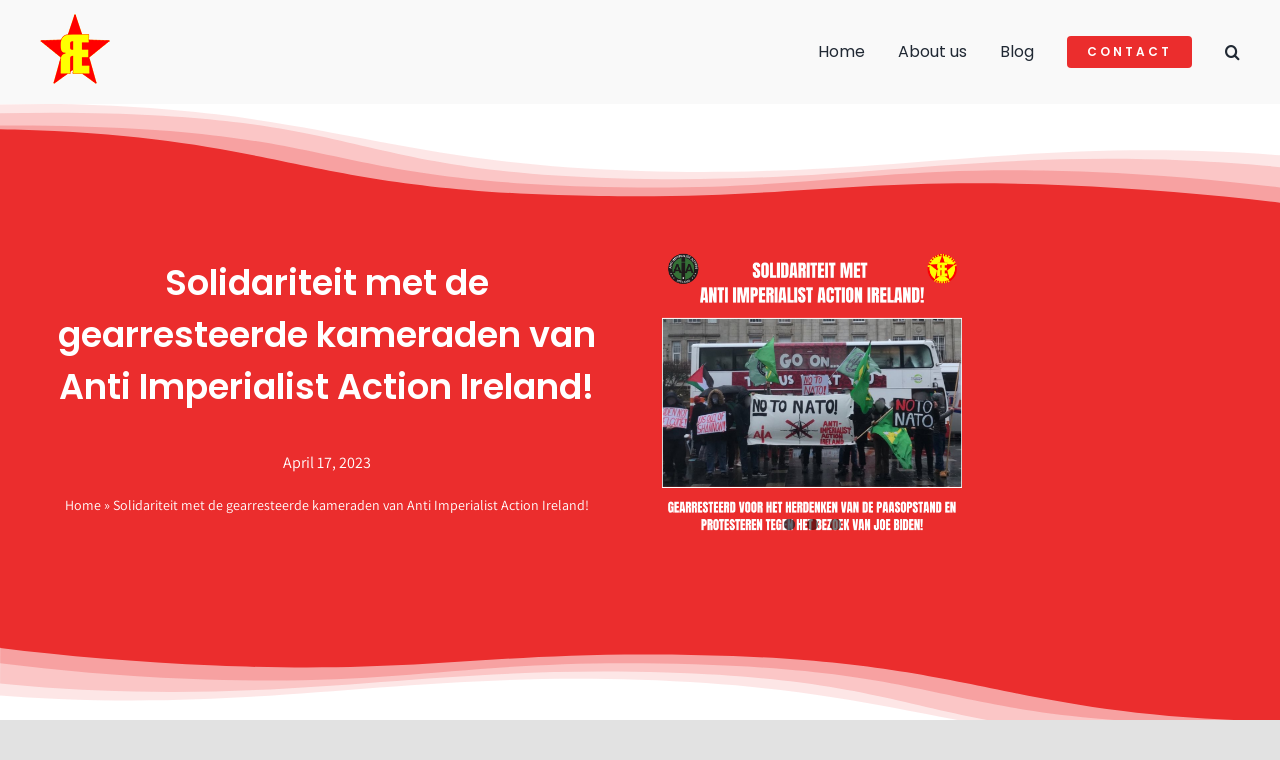

--- FILE ---
content_type: text/html; charset=UTF-8
request_url: https://revolutionaireeenheid.nl/solidariteit-met-aiaireland/
body_size: 26542
content:
<!DOCTYPE html>
<html class="avada-html-layout-wide avada-html-header-position-top avada-is-100-percent-template" lang="en-US" prefix="og: http://ogp.me/ns# fb: http://ogp.me/ns/fb#">
<head>
	<meta http-equiv="X-UA-Compatible" content="IE=edge" />
	<meta http-equiv="Content-Type" content="text/html; charset=utf-8"/>
	<meta name="viewport" content="width=device-width, initial-scale=1" />
	<meta name='robots' content='index, follow, max-image-preview:large, max-snippet:-1, max-video-preview:-1' />
	<style>img:is([sizes="auto" i], [sizes^="auto," i]) { contain-intrinsic-size: 3000px 1500px }</style>
	
	<!-- This site is optimized with the Yoast SEO plugin v21.2 - https://yoast.com/wordpress/plugins/seo/ -->
	<title>Solidariteit met de gearresteerde kameraden van Anti Imperialist Action Ireland! - Revolutionaire Eenheid</title>
	<meta name="description" content="Op maandag 10 april zijn de huizen van Anti Imperialist Action Ireland activisten binnengevallen door de Ierse politie. Minstens twee kameraden en één familielid zijn gearresteerd. Al hun elektronische apparaten en politieke literatuur zijn in beslag genomen. Sinds 13 april zijn alle arrestanten vrijgelaten. Revolutionaire Eenheid is solidair met de activisten van Anti Imperialist Action Ireland en sluit zich aan bij de oproep voor het intrekken van alle aanklachten tegen hen en het stoppen van de aanvallen en repressie tegen Ierse Republikeinse activisten in heel Ierland." />
	<link rel="canonical" href="https://revolutionaireeenheid.nl/solidariteit-met-aiaireland/" />
	<meta property="og:locale" content="en_US" />
	<meta property="og:type" content="article" />
	<meta property="og:title" content="Solidariteit met de gearresteerde kameraden van Anti Imperialist Action Ireland! - Revolutionaire Eenheid" />
	<meta property="og:description" content="Op maandag 10 april zijn de huizen van Anti Imperialist Action Ireland activisten binnengevallen door de Ierse politie. Minstens twee kameraden en één familielid zijn gearresteerd. Al hun elektronische apparaten en politieke literatuur zijn in beslag genomen. Sinds 13 april zijn alle arrestanten vrijgelaten. Revolutionaire Eenheid is solidair met de activisten van Anti Imperialist Action Ireland en sluit zich aan bij de oproep voor het intrekken van alle aanklachten tegen hen en het stoppen van de aanvallen en repressie tegen Ierse Republikeinse activisten in heel Ierland." />
	<meta property="og:url" content="https://revolutionaireeenheid.nl/solidariteit-met-aiaireland/" />
	<meta property="og:site_name" content="Revolutionaire Eenheid" />
	<meta property="article:published_time" content="2023-04-17T10:54:52+00:00" />
	<meta property="article:modified_time" content="2023-04-17T11:06:50+00:00" />
	<meta property="og:image" content="https://revolutionaireeenheid.nl/wp-content/uploads/2023/04/RE-X-AIAIreland.png" />
	<meta property="og:image:width" content="1080" />
	<meta property="og:image:height" content="1080" />
	<meta property="og:image:type" content="image/png" />
	<meta name="author" content="Kartar Sarabha" />
	<meta name="twitter:card" content="summary_large_image" />
	<meta name="twitter:label1" content="Written by" />
	<meta name="twitter:data1" content="Kartar Sarabha" />
	<meta name="twitter:label2" content="Est. reading time" />
	<meta name="twitter:data2" content="5 minutes" />
	<script type="application/ld+json" class="yoast-schema-graph">{"@context":"https://schema.org","@graph":[{"@type":"WebPage","@id":"https://revolutionaireeenheid.nl/solidariteit-met-aiaireland/","url":"https://revolutionaireeenheid.nl/solidariteit-met-aiaireland/","name":"Solidariteit met de gearresteerde kameraden van Anti Imperialist Action Ireland! - Revolutionaire Eenheid","isPartOf":{"@id":"https://revolutionaireeenheid.nl/#website"},"primaryImageOfPage":{"@id":"https://revolutionaireeenheid.nl/solidariteit-met-aiaireland/#primaryimage"},"image":{"@id":"https://revolutionaireeenheid.nl/solidariteit-met-aiaireland/#primaryimage"},"thumbnailUrl":"https://revolutionaireeenheid.nl/wp-content/uploads/2023/04/RE-X-AIAIreland.png","datePublished":"2023-04-17T10:54:52+00:00","dateModified":"2023-04-17T11:06:50+00:00","author":{"@id":"https://revolutionaireeenheid.nl/#/schema/person/b3a56a9a261a11ee2632b7e576fdf3ce"},"description":"Op maandag 10 april zijn de huizen van Anti Imperialist Action Ireland activisten binnengevallen door de Ierse politie. Minstens twee kameraden en één familielid zijn gearresteerd. Al hun elektronische apparaten en politieke literatuur zijn in beslag genomen. Sinds 13 april zijn alle arrestanten vrijgelaten. Revolutionaire Eenheid is solidair met de activisten van Anti Imperialist Action Ireland en sluit zich aan bij de oproep voor het intrekken van alle aanklachten tegen hen en het stoppen van de aanvallen en repressie tegen Ierse Republikeinse activisten in heel Ierland.","breadcrumb":{"@id":"https://revolutionaireeenheid.nl/solidariteit-met-aiaireland/#breadcrumb"},"inLanguage":"en-US","potentialAction":[{"@type":"ReadAction","target":["https://revolutionaireeenheid.nl/solidariteit-met-aiaireland/"]}]},{"@type":"ImageObject","inLanguage":"en-US","@id":"https://revolutionaireeenheid.nl/solidariteit-met-aiaireland/#primaryimage","url":"https://revolutionaireeenheid.nl/wp-content/uploads/2023/04/RE-X-AIAIreland.png","contentUrl":"https://revolutionaireeenheid.nl/wp-content/uploads/2023/04/RE-X-AIAIreland.png","width":1080,"height":1080},{"@type":"BreadcrumbList","@id":"https://revolutionaireeenheid.nl/solidariteit-met-aiaireland/#breadcrumb","itemListElement":[{"@type":"ListItem","position":1,"name":"Home","item":"https://revolutionaireeenheid.nl/"},{"@type":"ListItem","position":2,"name":"Solidariteit met de gearresteerde kameraden van Anti Imperialist Action Ireland!"}]},{"@type":"WebSite","@id":"https://revolutionaireeenheid.nl/#website","url":"https://revolutionaireeenheid.nl/","name":"Revolutionaire Eenheid","description":"Noodzakelijk tegen de aanvallen van het kapitaal","potentialAction":[{"@type":"SearchAction","target":{"@type":"EntryPoint","urlTemplate":"https://revolutionaireeenheid.nl/?s={search_term_string}"},"query-input":"required name=search_term_string"}],"inLanguage":"en-US"},{"@type":"Person","@id":"https://revolutionaireeenheid.nl/#/schema/person/b3a56a9a261a11ee2632b7e576fdf3ce","name":"Kartar Sarabha","image":{"@type":"ImageObject","inLanguage":"en-US","@id":"https://revolutionaireeenheid.nl/#/schema/person/image/","url":"https://secure.gravatar.com/avatar/38ae1879d7a3af4eb240fc290eee6761d8c48e8d399a24508a1832bf7225425f?s=96&d=mm&r=g","contentUrl":"https://secure.gravatar.com/avatar/38ae1879d7a3af4eb240fc290eee6761d8c48e8d399a24508a1832bf7225425f?s=96&d=mm&r=g","caption":"Kartar Sarabha"},"url":"https://revolutionaireeenheid.nl/author/kartar-sarabha/"}]}</script>
	<!-- / Yoast SEO plugin. -->


<link rel="alternate" type="application/rss+xml" title="Revolutionaire Eenheid &raquo; Feed" href="https://revolutionaireeenheid.nl/feed/" />
<link rel="alternate" type="application/rss+xml" title="Revolutionaire Eenheid &raquo; Comments Feed" href="https://revolutionaireeenheid.nl/comments/feed/" />
					<link rel="shortcut icon" href="https://revolutionaireeenheid.nl/wp-content/uploads/2021/03/android-chrome-512x512-1.png" type="image/x-icon" />
		
		
		
				<link rel="alternate" type="application/rss+xml" title="Revolutionaire Eenheid &raquo; Solidariteit met de gearresteerde kameraden van Anti Imperialist Action Ireland! Comments Feed" href="https://revolutionaireeenheid.nl/solidariteit-met-aiaireland/feed/" />

		<meta property="og:title" content="Solidariteit met de gearresteerde kameraden van Anti Imperialist Action Ireland!"/>
		<meta property="og:type" content="article"/>
		<meta property="og:url" content="https://revolutionaireeenheid.nl/solidariteit-met-aiaireland/"/>
		<meta property="og:site_name" content="Revolutionaire Eenheid"/>
		<meta property="og:description" content="Op maandag 10 april zijn de huizen van Anti Imperialist Action Ireland activisten binnengevallen door de Ierse politie. Minstens twee kameraden en één familielid zijn gearresteerd. Al hun elektronische apparaten en politieke literatuur zijn in beslag genomen. Sinds 13 april zijn alle arrestanten vrijgelaten. Revolutionaire Eenheid is solidair met de activisten van"/>

									<meta property="og:image" content="https://revolutionaireeenheid.nl/wp-content/uploads/2023/04/RE-X-AIAIreland.png"/>
									<!-- This site uses the Google Analytics by MonsterInsights plugin v9.9.0 - Using Analytics tracking - https://www.monsterinsights.com/ -->
							<script src="//www.googletagmanager.com/gtag/js?id=G-3RK8DSX0FV"  data-cfasync="false" data-wpfc-render="false" type="text/javascript" async></script>
			<script data-cfasync="false" data-wpfc-render="false" type="text/javascript">
				var mi_version = '9.9.0';
				var mi_track_user = true;
				var mi_no_track_reason = '';
								var MonsterInsightsDefaultLocations = {"page_location":"https:\/\/revolutionaireeenheid.nl\/solidariteit-met-aiaireland\/"};
								if ( typeof MonsterInsightsPrivacyGuardFilter === 'function' ) {
					var MonsterInsightsLocations = (typeof MonsterInsightsExcludeQuery === 'object') ? MonsterInsightsPrivacyGuardFilter( MonsterInsightsExcludeQuery ) : MonsterInsightsPrivacyGuardFilter( MonsterInsightsDefaultLocations );
				} else {
					var MonsterInsightsLocations = (typeof MonsterInsightsExcludeQuery === 'object') ? MonsterInsightsExcludeQuery : MonsterInsightsDefaultLocations;
				}

								var disableStrs = [
										'ga-disable-G-3RK8DSX0FV',
									];

				/* Function to detect opted out users */
				function __gtagTrackerIsOptedOut() {
					for (var index = 0; index < disableStrs.length; index++) {
						if (document.cookie.indexOf(disableStrs[index] + '=true') > -1) {
							return true;
						}
					}

					return false;
				}

				/* Disable tracking if the opt-out cookie exists. */
				if (__gtagTrackerIsOptedOut()) {
					for (var index = 0; index < disableStrs.length; index++) {
						window[disableStrs[index]] = true;
					}
				}

				/* Opt-out function */
				function __gtagTrackerOptout() {
					for (var index = 0; index < disableStrs.length; index++) {
						document.cookie = disableStrs[index] + '=true; expires=Thu, 31 Dec 2099 23:59:59 UTC; path=/';
						window[disableStrs[index]] = true;
					}
				}

				if ('undefined' === typeof gaOptout) {
					function gaOptout() {
						__gtagTrackerOptout();
					}
				}
								window.dataLayer = window.dataLayer || [];

				window.MonsterInsightsDualTracker = {
					helpers: {},
					trackers: {},
				};
				if (mi_track_user) {
					function __gtagDataLayer() {
						dataLayer.push(arguments);
					}

					function __gtagTracker(type, name, parameters) {
						if (!parameters) {
							parameters = {};
						}

						if (parameters.send_to) {
							__gtagDataLayer.apply(null, arguments);
							return;
						}

						if (type === 'event') {
														parameters.send_to = monsterinsights_frontend.v4_id;
							var hookName = name;
							if (typeof parameters['event_category'] !== 'undefined') {
								hookName = parameters['event_category'] + ':' + name;
							}

							if (typeof MonsterInsightsDualTracker.trackers[hookName] !== 'undefined') {
								MonsterInsightsDualTracker.trackers[hookName](parameters);
							} else {
								__gtagDataLayer('event', name, parameters);
							}
							
						} else {
							__gtagDataLayer.apply(null, arguments);
						}
					}

					__gtagTracker('js', new Date());
					__gtagTracker('set', {
						'developer_id.dZGIzZG': true,
											});
					if ( MonsterInsightsLocations.page_location ) {
						__gtagTracker('set', MonsterInsightsLocations);
					}
										__gtagTracker('config', 'G-3RK8DSX0FV', {"forceSSL":"true","link_attribution":"true"} );
										window.gtag = __gtagTracker;										(function () {
						/* https://developers.google.com/analytics/devguides/collection/analyticsjs/ */
						/* ga and __gaTracker compatibility shim. */
						var noopfn = function () {
							return null;
						};
						var newtracker = function () {
							return new Tracker();
						};
						var Tracker = function () {
							return null;
						};
						var p = Tracker.prototype;
						p.get = noopfn;
						p.set = noopfn;
						p.send = function () {
							var args = Array.prototype.slice.call(arguments);
							args.unshift('send');
							__gaTracker.apply(null, args);
						};
						var __gaTracker = function () {
							var len = arguments.length;
							if (len === 0) {
								return;
							}
							var f = arguments[len - 1];
							if (typeof f !== 'object' || f === null || typeof f.hitCallback !== 'function') {
								if ('send' === arguments[0]) {
									var hitConverted, hitObject = false, action;
									if ('event' === arguments[1]) {
										if ('undefined' !== typeof arguments[3]) {
											hitObject = {
												'eventAction': arguments[3],
												'eventCategory': arguments[2],
												'eventLabel': arguments[4],
												'value': arguments[5] ? arguments[5] : 1,
											}
										}
									}
									if ('pageview' === arguments[1]) {
										if ('undefined' !== typeof arguments[2]) {
											hitObject = {
												'eventAction': 'page_view',
												'page_path': arguments[2],
											}
										}
									}
									if (typeof arguments[2] === 'object') {
										hitObject = arguments[2];
									}
									if (typeof arguments[5] === 'object') {
										Object.assign(hitObject, arguments[5]);
									}
									if ('undefined' !== typeof arguments[1].hitType) {
										hitObject = arguments[1];
										if ('pageview' === hitObject.hitType) {
											hitObject.eventAction = 'page_view';
										}
									}
									if (hitObject) {
										action = 'timing' === arguments[1].hitType ? 'timing_complete' : hitObject.eventAction;
										hitConverted = mapArgs(hitObject);
										__gtagTracker('event', action, hitConverted);
									}
								}
								return;
							}

							function mapArgs(args) {
								var arg, hit = {};
								var gaMap = {
									'eventCategory': 'event_category',
									'eventAction': 'event_action',
									'eventLabel': 'event_label',
									'eventValue': 'event_value',
									'nonInteraction': 'non_interaction',
									'timingCategory': 'event_category',
									'timingVar': 'name',
									'timingValue': 'value',
									'timingLabel': 'event_label',
									'page': 'page_path',
									'location': 'page_location',
									'title': 'page_title',
									'referrer' : 'page_referrer',
								};
								for (arg in args) {
																		if (!(!args.hasOwnProperty(arg) || !gaMap.hasOwnProperty(arg))) {
										hit[gaMap[arg]] = args[arg];
									} else {
										hit[arg] = args[arg];
									}
								}
								return hit;
							}

							try {
								f.hitCallback();
							} catch (ex) {
							}
						};
						__gaTracker.create = newtracker;
						__gaTracker.getByName = newtracker;
						__gaTracker.getAll = function () {
							return [];
						};
						__gaTracker.remove = noopfn;
						__gaTracker.loaded = true;
						window['__gaTracker'] = __gaTracker;
					})();
									} else {
										console.log("");
					(function () {
						function __gtagTracker() {
							return null;
						}

						window['__gtagTracker'] = __gtagTracker;
						window['gtag'] = __gtagTracker;
					})();
									}
			</script>
			
							<!-- / Google Analytics by MonsterInsights -->
		<link rel='stylesheet' id='fusion-dynamic-css-css' href='https://revolutionaireeenheid.nl/wp-content/uploads/fusion-styles/9eb71f190e58dabd85daaa526ad9fd4e.min.css?ver=3.10.1' type='text/css' media='all' />
<script type="text/javascript" src="https://revolutionaireeenheid.nl/wp-content/plugins/google-analytics-for-wordpress/assets/js/frontend-gtag.min.js?ver=9.9.0" id="monsterinsights-frontend-script-js" async="async" data-wp-strategy="async"></script>
<script data-cfasync="false" data-wpfc-render="false" type="text/javascript" id='monsterinsights-frontend-script-js-extra'>/* <![CDATA[ */
var monsterinsights_frontend = {"js_events_tracking":"true","download_extensions":"doc,pdf,ppt,zip,xls,docx,pptx,xlsx","inbound_paths":"[{\"path\":\"\\\/go\\\/\",\"label\":\"affiliate\"},{\"path\":\"\\\/recommend\\\/\",\"label\":\"affiliate\"}]","home_url":"https:\/\/revolutionaireeenheid.nl","hash_tracking":"false","v4_id":"G-3RK8DSX0FV"};/* ]]> */
</script>
<script type="text/javascript" src="https://revolutionaireeenheid.nl/wp-includes/js/jquery/jquery.min.js?ver=3.7.1" id="jquery-core-js"></script>
<link rel="https://api.w.org/" href="https://revolutionaireeenheid.nl/wp-json/" /><link rel="alternate" title="JSON" type="application/json" href="https://revolutionaireeenheid.nl/wp-json/wp/v2/posts/2445" /><link rel="EditURI" type="application/rsd+xml" title="RSD" href="https://revolutionaireeenheid.nl/xmlrpc.php?rsd" />
<meta name="generator" content="WordPress 6.8.3" />
<link rel='shortlink' href='https://revolutionaireeenheid.nl/?p=2445' />
<link rel="alternate" title="oEmbed (JSON)" type="application/json+oembed" href="https://revolutionaireeenheid.nl/wp-json/oembed/1.0/embed?url=https%3A%2F%2Frevolutionaireeenheid.nl%2Fsolidariteit-met-aiaireland%2F" />
<link rel="alternate" title="oEmbed (XML)" type="text/xml+oembed" href="https://revolutionaireeenheid.nl/wp-json/oembed/1.0/embed?url=https%3A%2F%2Frevolutionaireeenheid.nl%2Fsolidariteit-met-aiaireland%2F&#038;format=xml" />
<link rel="preload" href="https://revolutionaireeenheid.nl/wp-content/themes/Avada/includes/lib/assets/fonts/icomoon/awb-icons.woff" as="font" type="font/woff" crossorigin><link rel="preload" href="https://revolutionaireeenheid.nl/wp-content/uploads/fusion-icons/avada-business-coach-v2.0/fonts/avada-business-coach.ttf?fuoi4" as="font" type="font/ttf" crossorigin><link rel="preload" href="https://revolutionaireeenheid.nl/wp-content/uploads/fusion-gfonts/2sDcZGJYnIjSi6H75xkzaGW5.woff2" as="font" type="font/woff2" crossorigin><link rel="preload" href="https://revolutionaireeenheid.nl/wp-content/uploads/fusion-gfonts/pxiEyp8kv8JHgFVrJJfecg.woff2" as="font" type="font/woff2" crossorigin><link rel="preload" href="https://revolutionaireeenheid.nl/wp-content/uploads/fusion-gfonts/BngbUXZYTXPIvIBgJJSb6s3BzlRRfKOFbvjojISmb2Rj.woff2" as="font" type="font/woff2" crossorigin><style type="text/css" id="css-fb-visibility">@media screen and (max-width: 640px){.fusion-no-small-visibility{display:none !important;}body .sm-text-align-center{text-align:center !important;}body .sm-text-align-left{text-align:left !important;}body .sm-text-align-right{text-align:right !important;}body .sm-flex-align-center{justify-content:center !important;}body .sm-flex-align-flex-start{justify-content:flex-start !important;}body .sm-flex-align-flex-end{justify-content:flex-end !important;}body .sm-mx-auto{margin-left:auto !important;margin-right:auto !important;}body .sm-ml-auto{margin-left:auto !important;}body .sm-mr-auto{margin-right:auto !important;}body .fusion-absolute-position-small{position:absolute;top:auto;width:100%;}.awb-sticky.awb-sticky-small{ position: sticky; top: var(--awb-sticky-offset,0); }}@media screen and (min-width: 641px) and (max-width: 1024px){.fusion-no-medium-visibility{display:none !important;}body .md-text-align-center{text-align:center !important;}body .md-text-align-left{text-align:left !important;}body .md-text-align-right{text-align:right !important;}body .md-flex-align-center{justify-content:center !important;}body .md-flex-align-flex-start{justify-content:flex-start !important;}body .md-flex-align-flex-end{justify-content:flex-end !important;}body .md-mx-auto{margin-left:auto !important;margin-right:auto !important;}body .md-ml-auto{margin-left:auto !important;}body .md-mr-auto{margin-right:auto !important;}body .fusion-absolute-position-medium{position:absolute;top:auto;width:100%;}.awb-sticky.awb-sticky-medium{ position: sticky; top: var(--awb-sticky-offset,0); }}@media screen and (min-width: 1025px){.fusion-no-large-visibility{display:none !important;}body .lg-text-align-center{text-align:center !important;}body .lg-text-align-left{text-align:left !important;}body .lg-text-align-right{text-align:right !important;}body .lg-flex-align-center{justify-content:center !important;}body .lg-flex-align-flex-start{justify-content:flex-start !important;}body .lg-flex-align-flex-end{justify-content:flex-end !important;}body .lg-mx-auto{margin-left:auto !important;margin-right:auto !important;}body .lg-ml-auto{margin-left:auto !important;}body .lg-mr-auto{margin-right:auto !important;}body .fusion-absolute-position-large{position:absolute;top:auto;width:100%;}.awb-sticky.awb-sticky-large{ position: sticky; top: var(--awb-sticky-offset,0); }}</style><meta name="generator" content="Powered by Slider Revolution 6.6.12 - responsive, Mobile-Friendly Slider Plugin for WordPress with comfortable drag and drop interface." />
<link rel="icon" href="https://revolutionaireeenheid.nl/wp-content/uploads/2022/01/cropped-re_icon-1-32x32.png" sizes="32x32" />
<link rel="icon" href="https://revolutionaireeenheid.nl/wp-content/uploads/2022/01/cropped-re_icon-1-192x192.png" sizes="192x192" />
<link rel="apple-touch-icon" href="https://revolutionaireeenheid.nl/wp-content/uploads/2022/01/cropped-re_icon-1-180x180.png" />
<meta name="msapplication-TileImage" content="https://revolutionaireeenheid.nl/wp-content/uploads/2022/01/cropped-re_icon-1-270x270.png" />
<script>function setREVStartSize(e){
			//window.requestAnimationFrame(function() {
				window.RSIW = window.RSIW===undefined ? window.innerWidth : window.RSIW;
				window.RSIH = window.RSIH===undefined ? window.innerHeight : window.RSIH;
				try {
					var pw = document.getElementById(e.c).parentNode.offsetWidth,
						newh;
					pw = pw===0 || isNaN(pw) || (e.l=="fullwidth" || e.layout=="fullwidth") ? window.RSIW : pw;
					e.tabw = e.tabw===undefined ? 0 : parseInt(e.tabw);
					e.thumbw = e.thumbw===undefined ? 0 : parseInt(e.thumbw);
					e.tabh = e.tabh===undefined ? 0 : parseInt(e.tabh);
					e.thumbh = e.thumbh===undefined ? 0 : parseInt(e.thumbh);
					e.tabhide = e.tabhide===undefined ? 0 : parseInt(e.tabhide);
					e.thumbhide = e.thumbhide===undefined ? 0 : parseInt(e.thumbhide);
					e.mh = e.mh===undefined || e.mh=="" || e.mh==="auto" ? 0 : parseInt(e.mh,0);
					if(e.layout==="fullscreen" || e.l==="fullscreen")
						newh = Math.max(e.mh,window.RSIH);
					else{
						e.gw = Array.isArray(e.gw) ? e.gw : [e.gw];
						for (var i in e.rl) if (e.gw[i]===undefined || e.gw[i]===0) e.gw[i] = e.gw[i-1];
						e.gh = e.el===undefined || e.el==="" || (Array.isArray(e.el) && e.el.length==0)? e.gh : e.el;
						e.gh = Array.isArray(e.gh) ? e.gh : [e.gh];
						for (var i in e.rl) if (e.gh[i]===undefined || e.gh[i]===0) e.gh[i] = e.gh[i-1];
											
						var nl = new Array(e.rl.length),
							ix = 0,
							sl;
						e.tabw = e.tabhide>=pw ? 0 : e.tabw;
						e.thumbw = e.thumbhide>=pw ? 0 : e.thumbw;
						e.tabh = e.tabhide>=pw ? 0 : e.tabh;
						e.thumbh = e.thumbhide>=pw ? 0 : e.thumbh;
						for (var i in e.rl) nl[i] = e.rl[i]<window.RSIW ? 0 : e.rl[i];
						sl = nl[0];
						for (var i in nl) if (sl>nl[i] && nl[i]>0) { sl = nl[i]; ix=i;}
						var m = pw>(e.gw[ix]+e.tabw+e.thumbw) ? 1 : (pw-(e.tabw+e.thumbw)) / (e.gw[ix]);
						newh =  (e.gh[ix] * m) + (e.tabh + e.thumbh);
					}
					var el = document.getElementById(e.c);
					if (el!==null && el) el.style.height = newh+"px";
					el = document.getElementById(e.c+"_wrapper");
					if (el!==null && el) {
						el.style.height = newh+"px";
						el.style.display = "block";
					}
				} catch(e){
					console.log("Failure at Presize of Slider:" + e)
				}
			//});
		  };</script>
		<script type="text/javascript">
			var doc = document.documentElement;
			doc.setAttribute( 'data-useragent', navigator.userAgent );
		</script>
		
	</head>

<body class="wp-singular post-template-default single single-post postid-2445 single-format-standard wp-theme-Avada fusion-image-hovers fusion-pagination-sizing fusion-button_type-flat fusion-button_span-no fusion-button_gradient-linear avada-image-rollover-circle-yes avada-image-rollover-no fusion-body ltr fusion-sticky-header no-tablet-sticky-header no-mobile-sticky-header no-mobile-slidingbar no-mobile-totop fusion-disable-outline fusion-sub-menu-fade mobile-logo-pos-left layout-wide-mode avada-has-boxed-modal-shadow- layout-scroll-offset-full avada-has-zero-margin-offset-top fusion-top-header menu-text-align-center mobile-menu-design-classic fusion-show-pagination-text fusion-header-layout-v1 avada-responsive avada-footer-fx-none avada-menu-highlight-style-bottombar fusion-search-form-clean fusion-main-menu-search-overlay fusion-avatar-circle avada-dropdown-styles avada-blog-layout-large avada-blog-archive-layout-grid avada-header-shadow-no avada-menu-icon-position-left avada-has-megamenu-shadow avada-has-mobile-menu-search avada-has-main-nav-search-icon avada-has-breadcrumb-mobile-hidden avada-has-titlebar-bar_and_content avada-header-border-color-full-transparent avada-has-transparent-timeline_color avada-has-pagination-width_height avada-flyout-menu-direction-fade avada-ec-views-v1" data-awb-post-id="2445">
		<a class="skip-link screen-reader-text" href="#content">Skip to content</a>

	<div id="boxed-wrapper">
		
		<div id="wrapper" class="fusion-wrapper">
			<div id="home" style="position:relative;top:-1px;"></div>
							
					
			<header class="fusion-header-wrapper">
				<div class="fusion-header-v1 fusion-logo-alignment fusion-logo-left fusion-sticky-menu- fusion-sticky-logo-1 fusion-mobile-logo-1  fusion-mobile-menu-design-classic">
					<div class="fusion-header-sticky-height"></div>
<div class="fusion-header">
	<div class="fusion-row">
					<div class="fusion-logo" data-margin-top="12px" data-margin-bottom="12px" data-margin-left="0px" data-margin-right="0px">
			<a class="fusion-logo-link"  href="https://revolutionaireeenheid.nl/" >

						<!-- standard logo -->
			<img src="https://revolutionaireeenheid.nl/wp-content/uploads/2022/01/Logo-RE-small.png" srcset="https://revolutionaireeenheid.nl/wp-content/uploads/2022/01/Logo-RE-small.png 1x" width="70" height="76" alt="Revolutionaire Eenheid Logo" data-retina_logo_url="" class="fusion-standard-logo" />

											<!-- mobile logo -->
				<img src="https://revolutionaireeenheid.nl/wp-content/uploads/2022/01/Logo-RE-medium.png" srcset="https://revolutionaireeenheid.nl/wp-content/uploads/2022/01/Logo-RE-medium.png 1x, https://revolutionaireeenheid.nl/wp-content/uploads/2022/01/Logo-RE-medium.png 2x" width="140" height="151" style="max-height:151px;height:auto;" alt="Revolutionaire Eenheid Logo" data-retina_logo_url="https://revolutionaireeenheid.nl/wp-content/uploads/2022/01/Logo-RE-medium.png" class="fusion-mobile-logo" />
			
											<!-- sticky header logo -->
				<img src="https://revolutionaireeenheid.nl/wp-content/uploads/2022/01/Logo-RE-medium.png" srcset="https://revolutionaireeenheid.nl/wp-content/uploads/2022/01/Logo-RE-medium.png 1x" width="140" height="151" alt="Revolutionaire Eenheid Logo" data-retina_logo_url="" class="fusion-sticky-logo" />
					</a>
		</div>		<nav class="fusion-main-menu" aria-label="Main Menu"><div class="fusion-overlay-search">		<form role="search" class="searchform fusion-search-form  fusion-search-form-clean" method="get" action="https://revolutionaireeenheid.nl/">
			<div class="fusion-search-form-content">

				
				<div class="fusion-search-field search-field">
					<label><span class="screen-reader-text">Search for:</span>
													<input type="search" value="" name="s" class="s" placeholder="Search..." required aria-required="true" aria-label="Search..."/>
											</label>
				</div>
				<div class="fusion-search-button search-button">
					<input type="submit" class="fusion-search-submit searchsubmit" aria-label="Search" value="&#xf002;" />
									</div>

				
			</div>


			
		</form>
		<div class="fusion-search-spacer"></div><a href="#" role="button" aria-label="Close Search" class="fusion-close-search"></a></div><ul id="menu-business-coach-main-menu" class="fusion-menu"><li  id="menu-item-2030"  class="menu-item menu-item-type-post_type menu-item-object-page menu-item-home menu-item-2030"  data-item-id="2030"><a  href="https://revolutionaireeenheid.nl/" class="fusion-bottombar-highlight"><span class="menu-text">Home</span></a></li><li  id="menu-item-2031"  class="menu-item menu-item-type-post_type menu-item-object-page menu-item-2031"  data-item-id="2031"><a  href="https://revolutionaireeenheid.nl/about-us/" class="fusion-bottombar-highlight"><span class="menu-text">About us</span></a></li><li  id="menu-item-2032"  class="menu-item menu-item-type-post_type menu-item-object-page menu-item-has-children menu-item-2032 fusion-dropdown-menu"  data-item-id="2032"><a  href="https://revolutionaireeenheid.nl/blog/" class="fusion-bottombar-highlight"><span class="menu-text">Blog</span></a><ul class="sub-menu"><li  id="menu-item-2053"  class="menu-item menu-item-type-custom menu-item-object-custom menu-item-2053 fusion-dropdown-submenu" ><a  href="#" class="fusion-bottombar-highlight"><span>Anti-Imperialisme</span></a></li><li  id="menu-item-2054"  class="menu-item menu-item-type-custom menu-item-object-custom menu-item-2054 fusion-dropdown-submenu" ><a  href="#" class="fusion-bottombar-highlight"><span>Huisvesting</span></a></li><li  id="menu-item-2055"  class="menu-item menu-item-type-custom menu-item-object-custom menu-item-2055 fusion-dropdown-submenu" ><a  href="#" class="fusion-bottombar-highlight"><span>Theorie</span></a></li><li  id="menu-item-2056"  class="menu-item menu-item-type-custom menu-item-object-custom menu-item-2056 fusion-dropdown-submenu" ><a  href="#" class="fusion-bottombar-highlight"><span>Opinie</span></a></li></ul></li><li  id="menu-item-2033"  class="menu-item menu-item-type-post_type menu-item-object-page menu-item-2033 fusion-menu-item-button"  data-item-id="2033"><a  href="https://revolutionaireeenheid.nl/contact/" class="fusion-bottombar-highlight"><span class="menu-text fusion-button button-default button-small">Contact</span></a></li><li class="fusion-custom-menu-item fusion-main-menu-search fusion-search-overlay"><a class="fusion-main-menu-icon" href="#" aria-label="Search" data-title="Search" title="Search" role="button" aria-expanded="false"></a></li></ul></nav>
<nav class="fusion-mobile-nav-holder fusion-mobile-menu-text-align-left" aria-label="Main Menu Mobile"></nav>

		
<div class="fusion-clearfix"></div>
<div class="fusion-mobile-menu-search">
			<form role="search" class="searchform fusion-search-form  fusion-search-form-clean" method="get" action="https://revolutionaireeenheid.nl/">
			<div class="fusion-search-form-content">

				
				<div class="fusion-search-field search-field">
					<label><span class="screen-reader-text">Search for:</span>
													<input type="search" value="" name="s" class="s" placeholder="Search..." required aria-required="true" aria-label="Search..."/>
											</label>
				</div>
				<div class="fusion-search-button search-button">
					<input type="submit" class="fusion-search-submit searchsubmit" aria-label="Search" value="&#xf002;" />
									</div>

				
			</div>


			
		</form>
		</div>
			</div>
</div>
				</div>
				<div class="fusion-clearfix"></div>
			</header>
								
							<div id="sliders-container" class="fusion-slider-visibility">
					</div>
				
					
							
			<section class="fusion-page-title-bar fusion-tb-page-title-bar"><div class="fusion-fullwidth fullwidth-box fusion-builder-row-1 fusion-flex-container nonhundred-percent-fullwidth non-hundred-percent-height-scrolling" style="--awb-border-radius-top-left:0px;--awb-border-radius-top-right:0px;--awb-border-radius-bottom-right:0px;--awb-border-radius-bottom-left:0px;" ><div class="fusion-builder-row fusion-row fusion-flex-align-items-flex-start" style="max-width:1248px;margin-left: calc(-4% / 2 );margin-right: calc(-4% / 2 );"><div class="fusion-layout-column fusion_builder_column fusion-builder-column-0 fusion_builder_column_1_1 1_1 fusion-flex-column" style="--awb-bg-size:cover;--awb-width-large:100%;--awb-margin-top-large:0px;--awb-spacing-right-large:1.92%;--awb-margin-bottom-large:0px;--awb-spacing-left-large:0%;--awb-width-medium:100%;--awb-order-medium:0;--awb-spacing-right-medium:1.92%;--awb-spacing-left-medium:0%;--awb-width-small:100%;--awb-order-small:0;--awb-spacing-right-small:1.92%;--awb-spacing-left-small:1.92%;"><div class="fusion-column-wrapper fusion-column-has-shadow fusion-flex-justify-content-flex-start fusion-content-layout-column"><div class="fusion-section-separator section-separator waves-opacity fusion-section-separator-1" style="--awb-spacer-padding-top:inherit;--awb-divider-height:100px;--awb-spacer-height:100px;--awb-sep-font-size:0;--awb-sep-line-height:0;"><div class="fusion-section-separator-svg fusion-section-separator-fullwidth"><svg class="fusion-waves-opacity-candy" fill="#eb2d2d" xmlns="http://www.w3.org/2000/svg" version="1.1" width="100%" viewBox="0 0 1024 216" preserveAspectRatio="none" fill="rgba(235,45,45,1)"><path class="st0" d="M0 216.068h1024l.1-105.2c-14.6-3.2-30.2-5.8-47.1-7.6-178.6-19.6-279.5 56.8-464.3 41.3-206.5-17.2-248.4-128.8-455-143.8-19-1.3-38.3-.2-57.7.3v215z"/>
										<path class="st1" d="M0 20.068v196.144h1024v-79.744c-22.7-6.4-47.9-11.4-76.2-14.6-178.6-19.8-272.2 53.9-457.1 38.4-206.6-17.2-197.3-124.7-403.9-139.8-27.2-2-56.6-2-86.8-.4z"/>
										<path class="st2" d="M0 216.212h1024v-35.744c-45.1-15.4-95.2-27.7-150-33.7-178.6-19.8-220.6 46.8-405.4 31.3-206.6-17.2-197.8-114.7-404.4-129.7-20.4-1.5-42-2-64.2-1.7v169.544z"/>
										<path class="st3" d="M0 216.312h1024v-3.044c-50.8-17.1-108.7-30.7-172.7-37.9-178.6-19.8-220 36.8-404.9 21.3-206.6-17.2-228-126.5-434.5-141.6-3.9-.3-7.9-.5-11.9-.7v161.944z"/>
									</svg></div><div class="fusion-section-separator-spacer fusion-section-separator-fullwidth"><div class="fusion-section-separator-spacer-height"></div></div></div></div></div></div></div>
<div class="fusion-fullwidth fullwidth-box fusion-builder-row-2 fusion-flex-container nonhundred-percent-fullwidth non-hundred-percent-height-scrolling fusion-custom-z-index" style="--awb-border-radius-top-left:0px;--awb-border-radius-top-right:0px;--awb-border-radius-bottom-right:0px;--awb-border-radius-bottom-left:0px;--awb-z-index:999;--awb-padding-top:43px;--awb-padding-right:38px;--awb-padding-bottom:0px;--awb-padding-left:35px;--awb-padding-top-small:30px;--awb-background-color:#eb2d2d;" ><div class="fusion-builder-row fusion-row fusion-flex-align-items-flex-start" style="max-width:1248px;margin-left: calc(-4% / 2 );margin-right: calc(-4% / 2 );"><div class="fusion-layout-column fusion_builder_column fusion-builder-column-1 fusion_builder_column_1_2 1_2 fusion-flex-column" style="--awb-padding-bottom:40px;--awb-bg-size:cover;--awb-width-large:50%;--awb-margin-top-large:0px;--awb-spacing-right-large:3.84%;--awb-margin-bottom-large:0px;--awb-spacing-left-large:3.84%;--awb-width-medium:50%;--awb-order-medium:0;--awb-spacing-right-medium:3.84%;--awb-spacing-left-medium:3.84%;--awb-width-small:100%;--awb-order-small:0;--awb-spacing-right-small:1.92%;--awb-spacing-left-small:1.92%;"><div class="fusion-column-wrapper fusion-column-has-shadow fusion-flex-justify-content-flex-start fusion-content-layout-column"><div class="fusion-title title fusion-title-1 fusion-sep-none fusion-title-center fusion-title-text fusion-title-size-two" style="--awb-text-color:#ffffff;--awb-margin-bottom:20px;--awb-font-size:35px;"><h2 class="title-heading-center fusion-responsive-typography-calculated" style="font-family:&quot;Poppins&quot;;font-style:normal;font-weight:600;margin:0;font-size:1em;--fontSize:35;line-height:1.5;">Solidariteit met de gearresteerde kameraden van Anti Imperialist Action Ireland!</h2></div><div class="fusion-text fusion-text-1 sm-text-align-left" style="--awb-content-alignment:center;--awb-text-color:#ffffff;"><p>April 17, 2023</p>
</div><div class="fusion-breadcrumbs awb-yoast-breadcrumbs fusion-breadcrumbs-1" style="--awb-alignment:center;--awb-text-hover-color:#0e6ace;--awb-text-color:#ffffff;text-align:center;"><span><span><a href="https://revolutionaireeenheid.nl/">Home</a></span> &raquo; <span class="breadcrumb_last" aria-current="page">Solidariteit met de gearresteerde kameraden van Anti Imperialist Action Ireland!</span></span></div></div></div><div class="fusion-layout-column fusion_builder_column fusion-builder-column-2 fusion_builder_column_1_2 1_2 fusion-flex-column" style="--awb-padding-bottom:40px;--awb-bg-size:cover;--awb-width-large:50%;--awb-margin-top-large:0px;--awb-spacing-right-large:3.84%;--awb-margin-bottom-large:0px;--awb-spacing-left-large:3.84%;--awb-width-medium:50%;--awb-order-medium:0;--awb-spacing-right-medium:3.84%;--awb-spacing-left-medium:3.84%;--awb-width-small:100%;--awb-order-small:0;--awb-spacing-right-small:1.92%;--awb-spacing-left-small:1.92%;"><div class="fusion-column-wrapper fusion-column-has-shadow fusion-flex-justify-content-flex-start fusion-content-layout-column"><div class="fusion-featured-slider-tb fusion-featured-slider-tb-1"><div class="fusion-slider-sc"><div class="fusion-flexslider-loading flexslider flexslider-hover-type-liftup fusion-slider-sc-cover" data-slideshow_autoplay="1" data-slideshow_smooth_height="0" data-slideshow_speed="7000" style="max-width:300px;height:300px;"><ul class="slides"><li class="image"><span class="lazyload fusion-image-hover-element hover-type-liftup"><img fetchpriority="high" decoding="async" src="data:image/svg+xml,%3Csvg%20xmlns%3D%27http%3A%2F%2Fwww.w3.org%2F2000%2Fsvg%27%20width%3D%271080%27%20height%3D%271080%27%20viewBox%3D%270%200%201080%201080%27%3E%3Crect%20width%3D%271080%27%20height%3D%271080%27%20fill-opacity%3D%220%22%2F%3E%3C%2Fsvg%3E" data-orig-src="https://revolutionaireeenheid.nl/wp-content/uploads/2023/04/RE-X-AIAIreland.png" width="1080" height="1080" class="lazyload wp-image-0" /></span></li><li class="image"><span class="lazyload fusion-image-hover-element hover-type-liftup"><img decoding="async" src="https://revolutionaireeenheid.nl/wp-content/uploads/2023/04/AIA-Easter-commemoration-3.jpg" data-orig-src="https://revolutionaireeenheid.nl/wp-content/uploads/2023/04/AIA-Easter-commemoration-3.jpg" width="2400" height="1800" class="lazyload wp-image-2449" srcset="data:image/svg+xml,%3Csvg%20xmlns%3D%27http%3A%2F%2Fwww.w3.org%2F2000%2Fsvg%27%20width%3D%272400%27%20height%3D%271800%27%20viewBox%3D%270%200%202400%201800%27%3E%3Crect%20width%3D%272400%27%20height%3D%271800%27%20fill-opacity%3D%220%22%2F%3E%3C%2Fsvg%3E" data-srcset="https://revolutionaireeenheid.nl/wp-content/uploads/2023/04/AIA-Easter-commemoration-3-200x150.jpg 200w, https://revolutionaireeenheid.nl/wp-content/uploads/2023/04/AIA-Easter-commemoration-3-400x300.jpg 400w, https://revolutionaireeenheid.nl/wp-content/uploads/2023/04/AIA-Easter-commemoration-3-600x450.jpg 600w, https://revolutionaireeenheid.nl/wp-content/uploads/2023/04/AIA-Easter-commemoration-3-800x600.jpg 800w, https://revolutionaireeenheid.nl/wp-content/uploads/2023/04/AIA-Easter-commemoration-3-1200x900.jpg 1200w, https://revolutionaireeenheid.nl/wp-content/uploads/2023/04/AIA-Easter-commemoration-3.jpg 2400w" data-sizes="auto" data-orig-sizes="(max-width: 640px) 100vw, 600px" /></span></li><li class="image"><span class="lazyload fusion-image-hover-element hover-type-liftup"><img decoding="async" src="https://revolutionaireeenheid.nl/wp-content/uploads/2023/04/AIA-Easter-commemoration.jpg" data-orig-src="https://revolutionaireeenheid.nl/wp-content/uploads/2023/04/AIA-Easter-commemoration.jpg" width="2048" height="1536" class="lazyload wp-image-2450" srcset="data:image/svg+xml,%3Csvg%20xmlns%3D%27http%3A%2F%2Fwww.w3.org%2F2000%2Fsvg%27%20width%3D%272048%27%20height%3D%271536%27%20viewBox%3D%270%200%202048%201536%27%3E%3Crect%20width%3D%272048%27%20height%3D%271536%27%20fill-opacity%3D%220%22%2F%3E%3C%2Fsvg%3E" data-srcset="https://revolutionaireeenheid.nl/wp-content/uploads/2023/04/AIA-Easter-commemoration-200x150.jpg 200w, https://revolutionaireeenheid.nl/wp-content/uploads/2023/04/AIA-Easter-commemoration-400x300.jpg 400w, https://revolutionaireeenheid.nl/wp-content/uploads/2023/04/AIA-Easter-commemoration-600x450.jpg 600w, https://revolutionaireeenheid.nl/wp-content/uploads/2023/04/AIA-Easter-commemoration-800x600.jpg 800w, https://revolutionaireeenheid.nl/wp-content/uploads/2023/04/AIA-Easter-commemoration-1200x900.jpg 1200w, https://revolutionaireeenheid.nl/wp-content/uploads/2023/04/AIA-Easter-commemoration.jpg 2048w" data-sizes="auto" data-orig-sizes="(max-width: 640px) 100vw, 600px" /></span></li></ul></div></div></div></div></div></div></div><div class="fusion-fullwidth fullwidth-box fusion-builder-row-3 fusion-flex-container nonhundred-percent-fullwidth non-hundred-percent-height-scrolling" style="--awb-border-radius-top-left:0px;--awb-border-radius-top-right:0px;--awb-border-radius-bottom-right:0px;--awb-border-radius-bottom-left:0px;" ><div class="fusion-builder-row fusion-row fusion-flex-align-items-flex-start" style="max-width:1248px;margin-left: calc(-4% / 2 );margin-right: calc(-4% / 2 );"><div class="fusion-layout-column fusion_builder_column fusion-builder-column-3 fusion_builder_column_1_1 1_1 fusion-flex-column" style="--awb-bg-size:cover;--awb-width-large:100%;--awb-margin-top-large:0px;--awb-spacing-right-large:1.92%;--awb-margin-bottom-large:0px;--awb-spacing-left-large:1.92%;--awb-width-medium:100%;--awb-order-medium:0;--awb-spacing-right-medium:1.92%;--awb-spacing-left-medium:1.92%;--awb-width-small:100%;--awb-order-small:0;--awb-spacing-right-small:1.92%;--awb-spacing-left-small:1.92%;"><div class="fusion-column-wrapper fusion-column-has-shadow fusion-flex-justify-content-flex-start fusion-content-layout-column"><div class="fusion-section-separator section-separator waves-opacity fusion-section-separator-2" style="--awb-spacer-padding-top:inherit;--awb-divider-height:100px;--awb-spacer-height:100px;--awb-sep-font-size:0;--awb-sep-line-height:0;"><div class="fusion-section-separator-svg fusion-section-separator-fullwidth"><svg class="fusion-waves-opacity-candy" fill="#eb2d2d" xmlns="http://www.w3.org/2000/svg" version="1.1" width="100%" viewBox="0 1 1024 216" preserveAspectRatio="none" fill="rgba(235,45,45,1)"><path class="st0" d="M1024.1.4H.1L0 105.6c14.6 3.2 30.2 5.8 47.1 7.6 178.6 19.6 279.5-56.8 464.3-41.3 206.5 17.2 248.4 128.8 455 143.8 19 1.3 38.3.2 57.7-.3V.4z"/>
										<path class="st1" d="M1024.1 196.4V.256H.1V80C22.8 86.4 48 91.4 76.3 94.6c178.6 19.8 272.2-53.9 457.1-38.4C740 73.4 730.7 180.9 937.3 196c27.2 2 56.6 2 86.8.4z"/>
										<path class="st2" d="M1024.1.256H.1V36c45.1 15.4 95.2 27.7 150 33.7 178.6 19.8 220.6-46.8 405.4-31.3 206.6 17.2 197.8 114.7 404.4 129.7 20.4 1.5 42 2 64.2 1.7V.256z"/>
										<path class="st3" d="M1024.1.156H.1V3.2c50.8 17.1 108.7 30.7 172.7 37.9 178.6 19.8 220-36.8 404.9-21.3 206.6 17.2 228 126.5 434.5 141.6 3.9.3 7.9.5 11.9.7V.156z"/>
									</svg></div><div class="fusion-section-separator-spacer fusion-section-separator-fullwidth"><div class="fusion-section-separator-spacer-height"></div></div></div></div></div></div></div>

</section>
						<main id="main" class="clearfix width-100">
				<div class="fusion-row" style="max-width:100%;">

<section id="content" style="width: 100%;">
									<div id="post-2445" class="post-2445 post type-post status-publish format-standard has-post-thumbnail hentry category-anti-imperialisme category-statements_en_posities tag-anti-imperialist-action-ireland tag-ierland tag-ireland tag-joe-biden tag-nato tag-navo">

				<div class="post-content">
					<div class="fusion-fullwidth fullwidth-box fusion-builder-row-4 fusion-flex-container nonhundred-percent-fullwidth non-hundred-percent-height-scrolling" style="--awb-border-radius-top-left:0px;--awb-border-radius-top-right:0px;--awb-border-radius-bottom-right:0px;--awb-border-radius-bottom-left:0px;--awb-padding-top:60px;--awb-padding-right:0px;--awb-padding-bottom:0px;--awb-padding-left:0px;--awb-margin-bottom:0px;" ><div class="fusion-builder-row fusion-row fusion-flex-align-items-flex-start" style="max-width:1248px;margin-left: calc(-4% / 2 );margin-right: calc(-4% / 2 );"><div class="fusion-layout-column fusion_builder_column fusion-builder-column-4 fusion_builder_column_1_6 1_6 fusion-flex-column" style="--awb-bg-size:cover;--awb-width-large:16.666666666667%;--awb-margin-top-large:0px;--awb-spacing-right-large:11.52%;--awb-margin-bottom-large:20px;--awb-spacing-left-large:11.52%;--awb-width-medium:16.666666666667%;--awb-order-medium:0;--awb-spacing-right-medium:11.52%;--awb-spacing-left-medium:11.52%;--awb-width-small:100%;--awb-order-small:0;--awb-spacing-right-small:1.92%;--awb-spacing-left-small:1.92%;"><div class="fusion-column-wrapper fusion-column-has-shadow fusion-flex-justify-content-flex-start fusion-content-layout-column"></div></div><div class="fusion-layout-column fusion_builder_column fusion-builder-column-5 fusion_builder_column_2_3 2_3 fusion-flex-column" style="--awb-padding-right:42px;--awb-padding-left:45px;--awb-bg-size:cover;--awb-width-large:66.666666666667%;--awb-margin-top-large:0px;--awb-spacing-right-large:0%;--awb-margin-bottom-large:20px;--awb-spacing-left-large:0%;--awb-width-medium:66.666666666667%;--awb-order-medium:0;--awb-spacing-right-medium:0%;--awb-spacing-left-medium:0%;--awb-width-small:100%;--awb-order-small:0;--awb-spacing-right-small:1.92%;--awb-spacing-left-small:1.92%;"><div class="fusion-column-wrapper fusion-column-has-shadow fusion-flex-justify-content-flex-start fusion-content-layout-column"><div class="fusion-content-tb fusion-content-tb-1"><p><strong>Op maandag 10 april zijn de huizen van <a href="https://twitter.com/AIAIreland/status/1646138324476735490"><span style="text-decoration: underline;">Anti Imperialist Action Ireland</span></a> activisten binnengevallen door de Ierse politie. Minstens twee kameraden en één familielid zijn gearresteerd. Al hun elektronische apparaten en politieke literatuur zijn in beslag genomen. Sinds 13 april zijn alle arrestanten vrijgelaten. Revolutionaire Eenheid is solidair met de activisten van Anti Imperialist Action Ireland en sluit zich aan bij de oproep voor het intrekken van alle aanklachten tegen hen en het stoppen van de aanvallen en repressie tegen Ierse Republikeinse activisten in heel Ierland. </strong></p>
<p>De arrestaties volgen nadat AIA Ireland afgelopen weekend een succesvolle <span style="text-decoration: underline;"><a href="https://twitter.com/AIAIreland/status/1645099616424140800">herdenking organiseerde</a></span> van de Paasopstand (“Easter Rising”) in 1916. Tijdens deze opstand veroverde de Ierse bevrijdingsbeweging sleutelposities in het land en werd de Ierse Republiek uitgeroepen. Deze herdenking is vooral relevant omdat het doel van de Paasopstand, de bevrijding van Ierland van koloniale overheersing, nog steeds niet is voltooid. In 1921 werd Ierland door het Britse parlement opgedeeld tussen de (op papier) onafhankelijke Republiek in het Zuiden en Noord-Ierland dat onderdeel bleef van het Verenigd Koninkrijk. Deze opsplitsing van Ierland bestaat tot op de dag van vandaag.</p>

		<style type="text/css">
			#gallery-1 {
				margin: auto;
			}
			#gallery-1 .gallery-item {
				float: left;
				margin-top: 10px;
				text-align: center;
				width: 33%;
			}
			#gallery-1 img {
				border: 2px solid #cfcfcf;
			}
			#gallery-1 .gallery-caption {
				margin-left: 0;
			}
			/* see gallery_shortcode() in wp-includes/media.php */
		</style>
		<div id='gallery-1' class='gallery galleryid-2445 gallery-columns-3 gallery-size-medium'><dl class='gallery-item'>
			<dt class='gallery-icon landscape'>
				<a data-rel="iLightbox[postimages]" data-title="AIA Easter commemoration" data-caption="" href='https://revolutionaireeenheid.nl/solidariteit-met-aiaireland/aia-easter-commemoration/'><img decoding="async" width="300" height="225" src="https://revolutionaireeenheid.nl/wp-content/uploads/2023/04/AIA-Easter-commemoration-300x225.jpg" class="attachment-medium size-medium lazyload" alt="" srcset="data:image/svg+xml,%3Csvg%20xmlns%3D%27http%3A%2F%2Fwww.w3.org%2F2000%2Fsvg%27%20width%3D%272048%27%20height%3D%271536%27%20viewBox%3D%270%200%202048%201536%27%3E%3Crect%20width%3D%272048%27%20height%3D%271536%27%20fill-opacity%3D%220%22%2F%3E%3C%2Fsvg%3E" data-orig-src="https://revolutionaireeenheid.nl/wp-content/uploads/2023/04/AIA-Easter-commemoration-300x225.jpg" data-srcset="https://revolutionaireeenheid.nl/wp-content/uploads/2023/04/AIA-Easter-commemoration-200x150.jpg 200w, https://revolutionaireeenheid.nl/wp-content/uploads/2023/04/AIA-Easter-commemoration-300x225.jpg 300w, https://revolutionaireeenheid.nl/wp-content/uploads/2023/04/AIA-Easter-commemoration-400x300.jpg 400w, https://revolutionaireeenheid.nl/wp-content/uploads/2023/04/AIA-Easter-commemoration-600x450.jpg 600w, https://revolutionaireeenheid.nl/wp-content/uploads/2023/04/AIA-Easter-commemoration-768x576.jpg 768w, https://revolutionaireeenheid.nl/wp-content/uploads/2023/04/AIA-Easter-commemoration-800x600.jpg 800w, https://revolutionaireeenheid.nl/wp-content/uploads/2023/04/AIA-Easter-commemoration-1024x768.jpg 1024w, https://revolutionaireeenheid.nl/wp-content/uploads/2023/04/AIA-Easter-commemoration-1200x900.jpg 1200w, https://revolutionaireeenheid.nl/wp-content/uploads/2023/04/AIA-Easter-commemoration-1536x1152.jpg 1536w" data-sizes="auto" /></a>
			</dt></dl><dl class='gallery-item'>
			<dt class='gallery-icon landscape'>
				<a data-rel="iLightbox[postimages]" data-title="AIA Easter commemoration 3" data-caption="" href='https://revolutionaireeenheid.nl/solidariteit-met-aiaireland/aia-easter-commemoration-3/'><img decoding="async" width="300" height="225" src="https://revolutionaireeenheid.nl/wp-content/uploads/2023/04/AIA-Easter-commemoration-3-300x225.jpg" class="attachment-medium size-medium lazyload" alt="" srcset="data:image/svg+xml,%3Csvg%20xmlns%3D%27http%3A%2F%2Fwww.w3.org%2F2000%2Fsvg%27%20width%3D%272400%27%20height%3D%271800%27%20viewBox%3D%270%200%202400%201800%27%3E%3Crect%20width%3D%272400%27%20height%3D%271800%27%20fill-opacity%3D%220%22%2F%3E%3C%2Fsvg%3E" data-orig-src="https://revolutionaireeenheid.nl/wp-content/uploads/2023/04/AIA-Easter-commemoration-3-300x225.jpg" data-srcset="https://revolutionaireeenheid.nl/wp-content/uploads/2023/04/AIA-Easter-commemoration-3-200x150.jpg 200w, https://revolutionaireeenheid.nl/wp-content/uploads/2023/04/AIA-Easter-commemoration-3-300x225.jpg 300w, https://revolutionaireeenheid.nl/wp-content/uploads/2023/04/AIA-Easter-commemoration-3-400x300.jpg 400w, https://revolutionaireeenheid.nl/wp-content/uploads/2023/04/AIA-Easter-commemoration-3-600x450.jpg 600w, https://revolutionaireeenheid.nl/wp-content/uploads/2023/04/AIA-Easter-commemoration-3-768x576.jpg 768w, https://revolutionaireeenheid.nl/wp-content/uploads/2023/04/AIA-Easter-commemoration-3-800x600.jpg 800w, https://revolutionaireeenheid.nl/wp-content/uploads/2023/04/AIA-Easter-commemoration-3-1024x768.jpg 1024w, https://revolutionaireeenheid.nl/wp-content/uploads/2023/04/AIA-Easter-commemoration-3-1200x900.jpg 1200w, https://revolutionaireeenheid.nl/wp-content/uploads/2023/04/AIA-Easter-commemoration-3-1536x1152.jpg 1536w" data-sizes="auto" /></a>
			</dt></dl><dl class='gallery-item'>
			<dt class='gallery-icon landscape'>
				<a data-rel="iLightbox[postimages]" data-title="AIA Easter commemoration 1" data-caption="" href='https://revolutionaireeenheid.nl/solidariteit-met-aiaireland/aia-easter-commemoration-1/'><img decoding="async" width="300" height="225" src="https://revolutionaireeenheid.nl/wp-content/uploads/2023/04/AIA-Easter-commemoration-1-300x225.jpg" class="attachment-medium size-medium lazyload" alt="" srcset="data:image/svg+xml,%3Csvg%20xmlns%3D%27http%3A%2F%2Fwww.w3.org%2F2000%2Fsvg%27%20width%3D%272400%27%20height%3D%271800%27%20viewBox%3D%270%200%202400%201800%27%3E%3Crect%20width%3D%272400%27%20height%3D%271800%27%20fill-opacity%3D%220%22%2F%3E%3C%2Fsvg%3E" data-orig-src="https://revolutionaireeenheid.nl/wp-content/uploads/2023/04/AIA-Easter-commemoration-1-300x225.jpg" data-srcset="https://revolutionaireeenheid.nl/wp-content/uploads/2023/04/AIA-Easter-commemoration-1-200x150.jpg 200w, https://revolutionaireeenheid.nl/wp-content/uploads/2023/04/AIA-Easter-commemoration-1-300x225.jpg 300w, https://revolutionaireeenheid.nl/wp-content/uploads/2023/04/AIA-Easter-commemoration-1-400x300.jpg 400w, https://revolutionaireeenheid.nl/wp-content/uploads/2023/04/AIA-Easter-commemoration-1-600x450.jpg 600w, https://revolutionaireeenheid.nl/wp-content/uploads/2023/04/AIA-Easter-commemoration-1-768x576.jpg 768w, https://revolutionaireeenheid.nl/wp-content/uploads/2023/04/AIA-Easter-commemoration-1-800x600.jpg 800w, https://revolutionaireeenheid.nl/wp-content/uploads/2023/04/AIA-Easter-commemoration-1-1024x768.jpg 1024w, https://revolutionaireeenheid.nl/wp-content/uploads/2023/04/AIA-Easter-commemoration-1-1200x900.jpg 1200w, https://revolutionaireeenheid.nl/wp-content/uploads/2023/04/AIA-Easter-commemoration-1-1536x1152.jpg 1536w" data-sizes="auto" /></a>
			</dt></dl><br style="clear: both" />
		</div>

<p>Organisaties en activisten die zich inzetten voor Ierse bevrijding en unificatie worden regelmatig aangevallen door de Ierse “Free State” politie in de zuidelijke Republiek, of de Britse politie in het Noorden. Er zijn tientallen politieke gevangenen die al jaren of decennia vastzitten voor hun bijdrage aan deze bevrijdingsstrijd.</p>
<p>Deze week werd ook in Derry, een historisch bastion van Ierse Republikeinen, een herdenkingsmars voor de Paasopstand verboden. Ondanks politierepressie ging de mars door, en gingen jongeren de <a href="https://twitter.com/AIAIreland/status/1645421200200331270"><span style="text-decoration: underline;">confrontatie</span></a> aan met de politie.</p>

		<style type="text/css">
			#gallery-2 {
				margin: auto;
			}
			#gallery-2 .gallery-item {
				float: left;
				margin-top: 10px;
				text-align: center;
				width: 50%;
			}
			#gallery-2 img {
				border: 2px solid #cfcfcf;
			}
			#gallery-2 .gallery-caption {
				margin-left: 0;
			}
			/* see gallery_shortcode() in wp-includes/media.php */
		</style>
		<div id='gallery-2' class='gallery galleryid-2445 gallery-columns-2 gallery-size-medium'><dl class='gallery-item'>
			<dt class='gallery-icon landscape'>
				<a data-rel="iLightbox[postimages]" data-title="Derry 1" data-caption="" href='https://revolutionaireeenheid.nl/solidariteit-met-aiaireland/derry-1/'><img decoding="async" width="300" height="202" src="https://revolutionaireeenheid.nl/wp-content/uploads/2023/04/Derry-1-300x202.jpg" class="attachment-medium size-medium lazyload" alt="" srcset="data:image/svg+xml,%3Csvg%20xmlns%3D%27http%3A%2F%2Fwww.w3.org%2F2000%2Fsvg%27%20width%3D%272048%27%20height%3D%271377%27%20viewBox%3D%270%200%202048%201377%27%3E%3Crect%20width%3D%272048%27%20height%3D%271377%27%20fill-opacity%3D%220%22%2F%3E%3C%2Fsvg%3E" data-orig-src="https://revolutionaireeenheid.nl/wp-content/uploads/2023/04/Derry-1-300x202.jpg" data-srcset="https://revolutionaireeenheid.nl/wp-content/uploads/2023/04/Derry-1-200x134.jpg 200w, https://revolutionaireeenheid.nl/wp-content/uploads/2023/04/Derry-1-300x202.jpg 300w, https://revolutionaireeenheid.nl/wp-content/uploads/2023/04/Derry-1-400x269.jpg 400w, https://revolutionaireeenheid.nl/wp-content/uploads/2023/04/Derry-1-600x403.jpg 600w, https://revolutionaireeenheid.nl/wp-content/uploads/2023/04/Derry-1-768x516.jpg 768w, https://revolutionaireeenheid.nl/wp-content/uploads/2023/04/Derry-1-800x538.jpg 800w, https://revolutionaireeenheid.nl/wp-content/uploads/2023/04/Derry-1-1024x689.jpg 1024w, https://revolutionaireeenheid.nl/wp-content/uploads/2023/04/Derry-1-1200x807.jpg 1200w, https://revolutionaireeenheid.nl/wp-content/uploads/2023/04/Derry-1-1536x1033.jpg 1536w" data-sizes="auto" /></a>
			</dt></dl><dl class='gallery-item'>
			<dt class='gallery-icon landscape'>
				<a data-rel="iLightbox[postimages]" data-title="Derry 2" data-caption="" href='https://revolutionaireeenheid.nl/solidariteit-met-aiaireland/derry-2/'><img decoding="async" width="300" height="200" src="https://revolutionaireeenheid.nl/wp-content/uploads/2023/04/Derry-2-300x200.jpg" class="attachment-medium size-medium lazyload" alt="" srcset="data:image/svg+xml,%3Csvg%20xmlns%3D%27http%3A%2F%2Fwww.w3.org%2F2000%2Fsvg%27%20width%3D%27640%27%20height%3D%27427%27%20viewBox%3D%270%200%20640%20427%27%3E%3Crect%20width%3D%27640%27%20height%3D%27427%27%20fill-opacity%3D%220%22%2F%3E%3C%2Fsvg%3E" data-orig-src="https://revolutionaireeenheid.nl/wp-content/uploads/2023/04/Derry-2-300x200.jpg" data-srcset="https://revolutionaireeenheid.nl/wp-content/uploads/2023/04/Derry-2-200x133.jpg 200w, https://revolutionaireeenheid.nl/wp-content/uploads/2023/04/Derry-2-300x200.jpg 300w, https://revolutionaireeenheid.nl/wp-content/uploads/2023/04/Derry-2-400x267.jpg 400w, https://revolutionaireeenheid.nl/wp-content/uploads/2023/04/Derry-2-600x400.jpg 600w, https://revolutionaireeenheid.nl/wp-content/uploads/2023/04/Derry-2.jpg 640w" data-sizes="auto" /></a>
			</dt></dl><br style="clear: both" />
		</div>

<p>De arrestaties van AIA Ireland activisten houden ook verband met de <span style="text-decoration: underline;"><a href="https://twitter.com/AIAIreland/status/1646215682181177346">protesten</a></span> tegen de komst van de Amerikaanse president Joe Biden naar Ierland afgelopen week. Een van de doelen van Biden’s bezoek is om Ierland in te lijven in de NAVO, iets waar de meerderheid van de Ierse bevolking tegen is.</p>
<p><strong>Als Revolutionaire Eenheid eisen we dat alle aanklachten tegen Anti Imperialist Action Ireland worden ingetrokken en staan we zij-aan-zij met onze Ierse kameraden die binnen en buiten de gevangenis strijden tegen kolonialisme, imperialisme en kapitalisme. We sluiten ons aan bij de oproep voor onmiddellijke vrijlating van alle Ierse Republikeinse gevangenen.</strong></p>
<p>Als revolutionaire organisatie in Nederland vinden we het belangrijk om aandacht te besteden aan de revolutionaire strijd overal ter wereld, en dus ook in Europa. In meerdere landen zijn bijvoorbeeld revolutionaire politieke gevangenen, waaronder in Ierland, <a href="https://samidoun.net/2022/10/october-2022-take-action-to-free-georges-abdallah-from-lannemezan-to-brussels-and-beyond/"><span style="text-decoration: underline;">Frankrijk</span></a>, <a href="https://samidoun.net/2023/04/exclusive-interview-with-comrade-eda-on-her-15th-day-of-open-hunger-strike/"><span style="text-decoration: underline;">Duitsland</span></a> en <a href="https://secoursrouge.org/italie-la-sante-dalfredo-cospito-se-degrade/"><span style="text-decoration: underline;">Italië</span></a>. Dit zijn communisten, anarchisten en internationale vrijheidsstrijders die een onderdeel vormen van de revolutionaire voorhoede op ons continent.</p>
<p><strong>Solidariteit met Anti Imperialist Action Ireland!</strong></p>
<p><strong>Vrijheid voor alle Ierse Republikeinse politieke gevangenen!</strong></p>
<p><strong>Lang leve de Ierse strijd voor bevrijding en unificatie!</strong></p>
<p><a href="https://revolutionaireeenheid.nl/wp-content/uploads/2023/04/Statement-Anti-Imperialist-Action-Ireland-solidariteit-17-04-2023.pdf">Download statement [NL/ENG]</a></p>
<hr />
<p><strong><u>Solidarity with arrested activists of Anti Imperialist Action Ireland!</u></strong></p>
<p><strong>On Monday 10 April, the homes of <a href="https://twitter.com/AIAIreland/status/1646138324476735490"><span style="text-decoration: underline;">Anti Imperialist Action Ireland</span></a> activists were raided by Irish police. At least two comrades and one family member were arrested. All their electronic devices and political literature have been confiscated. As of April 13, all detainees have been released. As Revolutionaire Eenheid, we stand in solidarity with the Anti Imperialist Action Ireland activists and we join the call to drop all charges against them and to make an end to the attacks and repression against Irish Republican activists across Ireland.</strong></p>
<p>The arrests follow after AIA Ireland organized a successful <a href="https://twitter.com/AIAIreland/status/1645099616424140800"><span style="text-decoration: underline;">commemoration</span></a> of the 1916 Easter Rising last weekend. During this uprising, the Irish liberation movement conquered key positions in the country and proclaimed the Irish Republic. This commemoration is especially relevant because the goal of the Easter Rising, the liberation of Ireland from colonial rule, has still not been completed. In 1921, Ireland was divided by the British Parliament between the (nominal) independent Republic in the South and Northern Ireland, which remained part of the United Kingdom. This division of Ireland persists to this day.</p>
<p>Organizations and activists working for Irish liberation and unification are regularly attacked by the Irish Free State Police in the Southern Republic, or the British Police in the North. There are dozens of political prisoners who have been imprisoned for years or decades for their contribution to this liberation struggle.</p>
<p>A memorial march for the Easter Rising in Derry was also banned this week, a historic bastion of Irish Republicans. Despite police repression, the march continued, and youth <a href="https://twitter.com/AIAIreland/status/1645421200200331270"><span style="text-decoration: underline;">confronted</span></a> the police.</p>
<p>The arrests of AIA Ireland activists are also linked to the <span style="text-decoration: underline;"><a href="https://twitter.com/AIAIreland/status/1646215682181177346">protests</a> </span>against US President Joe Biden&#8217;s visit to Ireland last week. One of the goals of Biden&#8217;s visit is to integrate Ireland into NATO, something that the majority of Irish people oppose.</p>
<p><strong>As Revolutionaire Eenheid, we join the call to drop all charges against Anti Imperialist Action Ireland and we reiterate our support for all Irish people and comrades that are struggling against colonialism, imperialism and capitalism. We join the call for the immediate release of all Irish Republican prisoners.</strong></p>
<p>As a revolutionary organization in the Netherlands, we believe it is important to pay attention to the revolutionary struggle all over the world, also in Europe. There are for example revolutionary political prisoners in several countries, including Ireland, <a href="https://samidoun.net/2022/10/october-2022-take-action-to-free-georges-abdallah-from-lannemezan-to-brussels-and-beyond/"><span style="text-decoration: underline;">France</span></a>, <span style="text-decoration: underline;"><a href="https://samidoun.net/2023/04/exclusive-interview-with-comrade-eda-on-her-15th-day-of-open-hunger-strike/">Germany</a></span> and<span style="text-decoration: underline;"> <a href="https://secoursrouge.org/italie-la-sante-dalfredo-cospito-se-degrade/">Italy</a></span>. These are communists, anarchists and international freedom fighters who form part of the revolutionary vanguard on our continent.</p>
<p><strong>Solidarity with Anti Imperialist Action Ireland!</strong></p>
<p><strong>Freedom to all Irish Republican political prisoners!</strong></p>
<p><strong>Long live the Irish struggle for liberation and unification!</strong></p>
<p>&nbsp;</p>
<p><a href="https://revolutionaireeenheid.nl/wp-content/uploads/2023/04/Statement-Anti-Imperialist-Action-Ireland-solidariteit-17-04-2023.pdf">Download statement [NL/ENG]</a></p>
</div><div class="fusion-pagination-tb fusion-pagination-tb-1 layout-text single-navigation clearfix " style="--awb-font-size:16px;--awb-height:36px;--awb-preview-wrapper-width:500px;--awb-preview-width:20px;--awb-preview-height:90px;--awb-border-size:1px;--awb-preview-font-size:16px;--awb-border-color:#e2e2e2;--awb-text-color:#212934;--awb-text-hover-color:#ca2f1a;--awb-preview-text-color:#212934;--awb-box-shadow: 0px 0px ;;"><div class="fusion-tb-previous"><a href="https://revolutionaireeenheid.nl/marc-rudin-overleden/" rel="prev">Previous</a></div><div class="fusion-tb-next"><a href="https://revolutionaireeenheid.nl/duitse-repressie-palestina-samidoun/" rel="next">Next</a></div></div><div class="fusion-comments-tb fusion-comments-tb-1 fusion-order-comments avatar-square" style="--awb-border-size:1px;--awb-padding:40px;">


</div></div></div><div class="fusion-layout-column fusion_builder_column fusion-builder-column-6 fusion_builder_column_1_6 1_6 fusion-flex-column" style="--awb-bg-size:cover;--awb-width-large:16.666666666667%;--awb-margin-top-large:0px;--awb-spacing-right-large:11.52%;--awb-margin-bottom-large:20px;--awb-spacing-left-large:11.52%;--awb-width-medium:16.666666666667%;--awb-order-medium:0;--awb-spacing-right-medium:11.52%;--awb-spacing-left-medium:11.52%;--awb-width-small:100%;--awb-order-small:0;--awb-spacing-right-small:1.92%;--awb-spacing-left-small:1.92%;"><div class="fusion-column-wrapper fusion-column-has-shadow fusion-flex-justify-content-flex-start fusion-content-layout-column"></div></div></div></div><div class="fusion-fullwidth fullwidth-box fusion-builder-row-5 fusion-flex-container nonhundred-percent-fullwidth non-hundred-percent-height-scrolling" style="--awb-border-radius-top-left:0px;--awb-border-radius-top-right:0px;--awb-border-radius-bottom-right:0px;--awb-border-radius-bottom-left:0px;--awb-padding-top:0px;--awb-padding-right:53px;--awb-padding-bottom:90px;--awb-padding-left:73px;" ><div class="fusion-builder-row fusion-row fusion-flex-align-items-flex-start" style="max-width:1248px;margin-left: calc(-4% / 2 );margin-right: calc(-4% / 2 );"><div class="fusion-layout-column fusion_builder_column fusion-builder-column-7 fusion_builder_column_1_1 1_1 fusion-flex-column" style="--awb-bg-size:cover;--awb-width-large:100%;--awb-margin-top-large:0px;--awb-spacing-right-large:1.92%;--awb-margin-bottom-large:20px;--awb-spacing-left-large:1.92%;--awb-width-medium:100%;--awb-order-medium:0;--awb-spacing-right-medium:1.92%;--awb-spacing-left-medium:1.92%;--awb-width-small:100%;--awb-order-small:0;--awb-spacing-right-small:1.92%;--awb-spacing-left-small:1.92%;"><div class="fusion-column-wrapper fusion-column-has-shadow fusion-flex-justify-content-flex-start fusion-content-layout-column"><div class="fusion-comments-tb fusion-comments-tb-2 fusion-order-comments avatar-square" style="--awb-border-size:1px;--awb-padding:40px;">


</div><section class="related-posts single-related-posts fusion-related-tb fusion-related-tb-1"><div class=" fusion-title fusion-title-size-two sep-none" style="margin-top:10px;margin-bottom:15px;"><h2 class="title-heading-left fusion-responsive-typography-calculated" style="margin:0;--fontSize:27;line-height:1.5;">Related Posts</h2></div><div class="awb-carousel awb-swiper awb-swiper-carousel fusion-carousel-title-below-image" style="--awb-columns:3;--awb-column-spacing:21px;" data-imagesize="fixed" data-metacontent="yes" data-autoplay="no" data-touchscroll="yes" data-columns="3" data-itemmargin="21px" data-itemwidth="180"><div class="swiper-wrapper"><div class="swiper-slide" ><div class="fusion-carousel-item-wrapper"><div  class="fusion-image-wrapper fusion-image-size-fixed" aria-haspopup="true">
							<a href="https://revolutionaireeenheid.nl/verdedig-samidoun-tegen-staatsrepressie/" aria-label="Verdedig Samidoun tegen staatsrepressie!">
								<img class="lazyload" decoding="async" src="https://revolutionaireeenheid.nl/wp-content/uploads/2024/10/2-500x383.png" data-orig-src="https://revolutionaireeenheid.nl/wp-content/uploads/2024/10/2-500x383.png" srcset="data:image/svg+xml,%3Csvg%20xmlns%3D%27http%3A%2F%2Fwww.w3.org%2F2000%2Fsvg%27%20width%3D%27500%27%20height%3D%27383%27%20viewBox%3D%270%200%20500%20383%27%3E%3Crect%20width%3D%27500%27%20height%3D%27383%27%20fill-opacity%3D%220%22%2F%3E%3C%2Fsvg%3E" data-srcset="https://revolutionaireeenheid.nl/wp-content/uploads/2024/10/2-500x383.png 1x, https://revolutionaireeenheid.nl/wp-content/uploads/2024/10/2-500x383@2x.png 2x" width="500" height="383" alt="Verdedig Samidoun tegen staatsrepressie!" />
				</a>
							</div>
<h4 class="fusion-carousel-title"><a class="fusion-related-posts-title-link" href="https://revolutionaireeenheid.nl/verdedig-samidoun-tegen-staatsrepressie/" target="_self" title="Verdedig Samidoun tegen staatsrepressie!">Verdedig Samidoun tegen staatsrepressie!</a></h4><div class="fusion-carousel-meta"><span class="fusion-date">October 24, 2024</span></div><!-- fusion-carousel-meta --></div><!-- fusion-carousel-item-wrapper --></div><div class="swiper-slide" ><div class="fusion-carousel-item-wrapper"><div  class="fusion-image-wrapper fusion-image-size-fixed" aria-haspopup="true">
							<a href="https://revolutionaireeenheid.nl/vrijheid-voor-hadeel-shatara-en-alle-palestijnse-gevangenen/" aria-label="Vrijheid voor Hadeel Shatara en alle Palestijnse gevangenen!">
								<img class="lazyload" decoding="async" src="https://revolutionaireeenheid.nl/wp-content/uploads/2024/07/img_7204-2-1-500x383.jpg" data-orig-src="https://revolutionaireeenheid.nl/wp-content/uploads/2024/07/img_7204-2-1-500x383.jpg" srcset="data:image/svg+xml,%3Csvg%20xmlns%3D%27http%3A%2F%2Fwww.w3.org%2F2000%2Fsvg%27%20width%3D%27500%27%20height%3D%27383%27%20viewBox%3D%270%200%20500%20383%27%3E%3Crect%20width%3D%27500%27%20height%3D%27383%27%20fill-opacity%3D%220%22%2F%3E%3C%2Fsvg%3E" data-srcset="https://revolutionaireeenheid.nl/wp-content/uploads/2024/07/img_7204-2-1-500x383.jpg 1x, https://revolutionaireeenheid.nl/wp-content/uploads/2024/07/img_7204-2-1-500x383@2x.jpg 2x" width="500" height="383" alt="Vrijheid voor Hadeel Shatara en alle Palestijnse gevangenen!" />
				</a>
							</div>
<h4 class="fusion-carousel-title"><a class="fusion-related-posts-title-link" href="https://revolutionaireeenheid.nl/vrijheid-voor-hadeel-shatara-en-alle-palestijnse-gevangenen/" target="_self" title="Vrijheid voor Hadeel Shatara en alle Palestijnse gevangenen!">Vrijheid voor Hadeel Shatara en alle Palestijnse gevangenen!</a></h4><div class="fusion-carousel-meta"><span class="fusion-date">July 2, 2024</span></div><!-- fusion-carousel-meta --></div><!-- fusion-carousel-item-wrapper --></div><div class="swiper-slide" ><div class="fusion-carousel-item-wrapper"><div  class="fusion-image-wrapper fusion-image-size-fixed" aria-haspopup="true">
							<a href="https://revolutionaireeenheid.nl/verslag-van-de-slag-om-amsterdam-lang-leve-de-studentenstrijd/" aria-label="Verslag van de “Slag om Amsterdam”: Lang leve de studentenstrijd!">
								<img class="lazyload" decoding="async" src="https://revolutionaireeenheid.nl/wp-content/uploads/2024/05/Slag-om-Amsterdam-500x383.png" data-orig-src="https://revolutionaireeenheid.nl/wp-content/uploads/2024/05/Slag-om-Amsterdam-500x383.png" srcset="data:image/svg+xml,%3Csvg%20xmlns%3D%27http%3A%2F%2Fwww.w3.org%2F2000%2Fsvg%27%20width%3D%27500%27%20height%3D%27383%27%20viewBox%3D%270%200%20500%20383%27%3E%3Crect%20width%3D%27500%27%20height%3D%27383%27%20fill-opacity%3D%220%22%2F%3E%3C%2Fsvg%3E" data-srcset="https://revolutionaireeenheid.nl/wp-content/uploads/2024/05/Slag-om-Amsterdam-500x383.png 1x, https://revolutionaireeenheid.nl/wp-content/uploads/2024/05/Slag-om-Amsterdam-500x383@2x.png 2x" width="500" height="383" alt="Verslag van de “Slag om Amsterdam”: Lang leve de studentenstrijd!" />
				</a>
							</div>
<h4 class="fusion-carousel-title"><a class="fusion-related-posts-title-link" href="https://revolutionaireeenheid.nl/verslag-van-de-slag-om-amsterdam-lang-leve-de-studentenstrijd/" target="_self" title="Verslag van de “Slag om Amsterdam”: Lang leve de studentenstrijd!">Verslag van de “Slag om Amsterdam”: Lang leve de studentenstrijd!</a></h4><div class="fusion-carousel-meta"><span class="fusion-date">May 9, 2024</span></div><!-- fusion-carousel-meta --></div><!-- fusion-carousel-item-wrapper --></div><div class="swiper-slide" ><div class="fusion-carousel-item-wrapper"><div  class="fusion-image-wrapper fusion-image-size-fixed" aria-haspopup="true">
							<a href="https://revolutionaireeenheid.nl/overwinning-ondanks-repressie-studenten-aan-de-frontlinie-van-de-globale-intifada/" aria-label="Overwinning ondanks repressie: studenten aan de frontlinie van de globale Intifada">
								<img class="lazyload" decoding="async" src="https://revolutionaireeenheid.nl/wp-content/uploads/2024/05/Studenten-AMSTERDAM-1-500x383.png" data-orig-src="https://revolutionaireeenheid.nl/wp-content/uploads/2024/05/Studenten-AMSTERDAM-1-500x383.png" srcset="data:image/svg+xml,%3Csvg%20xmlns%3D%27http%3A%2F%2Fwww.w3.org%2F2000%2Fsvg%27%20width%3D%27500%27%20height%3D%27383%27%20viewBox%3D%270%200%20500%20383%27%3E%3Crect%20width%3D%27500%27%20height%3D%27383%27%20fill-opacity%3D%220%22%2F%3E%3C%2Fsvg%3E" data-srcset="https://revolutionaireeenheid.nl/wp-content/uploads/2024/05/Studenten-AMSTERDAM-1-500x383.png 1x, https://revolutionaireeenheid.nl/wp-content/uploads/2024/05/Studenten-AMSTERDAM-1-500x383@2x.png 2x" width="500" height="383" alt="Overwinning ondanks repressie: studenten aan de frontlinie van de globale Intifada" />
				</a>
							</div>
<h4 class="fusion-carousel-title"><a class="fusion-related-posts-title-link" href="https://revolutionaireeenheid.nl/overwinning-ondanks-repressie-studenten-aan-de-frontlinie-van-de-globale-intifada/" target="_self" title="Overwinning ondanks repressie: studenten aan de frontlinie van de globale Intifada">Overwinning ondanks repressie: studenten aan de frontlinie van de globale Intifada</a></h4><div class="fusion-carousel-meta"><span class="fusion-date">May 7, 2024</span></div><!-- fusion-carousel-meta --></div><!-- fusion-carousel-item-wrapper --></div></div><!-- swiper-wrapper --><div class="awb-swiper-button awb-swiper-button-prev"><i class="awb-icon-angle-left" aria-hidden="true"></i></div><div class="awb-swiper-button awb-swiper-button-next"><i class="awb-icon-angle-right" aria-hidden="true"></i></div></div><!-- fusion-carousel --></section><!-- related-posts --></div></div></div></div>
				</div>
			</div>
			</section>
						
					</div>  <!-- fusion-row -->
				</main>  <!-- #main -->
				
				
								
					<div class="fusion-tb-footer fusion-footer"><div class="fusion-footer-widget-area fusion-widget-area"><div class="fusion-fullwidth fullwidth-box fusion-builder-row-6 fusion-flex-container nonhundred-percent-fullwidth non-hundred-percent-height-scrolling" style="--awb-border-color:#ffffff;--awb-border-radius-top-left:0px;--awb-border-radius-top-right:0px;--awb-border-radius-bottom-right:0px;--awb-border-radius-bottom-left:0px;--awb-padding-top:-2px;--awb-padding-right:0px;--awb-padding-bottom:0px;--awb-padding-left:0px;--awb-margin-top:0px;--awb-margin-bottom:0px;--awb-background-color:#ffffff;" ><div class="fusion-builder-row fusion-row fusion-flex-align-items-flex-start" style="max-width:1248px;margin-left: calc(-4% / 2 );margin-right: calc(-4% / 2 );"><div class="fusion-layout-column fusion_builder_column fusion-builder-column-8 fusion_builder_column_1_1 1_1 fusion-flex-column" style="--awb-bg-size:cover;--awb-border-color:#e2e2e2;--awb-border-top:0;--awb-border-style:solid;--awb-width-large:100%;--awb-margin-top-large:0px;--awb-spacing-right-large:0%;--awb-margin-bottom-large:0px;--awb-spacing-left-large:0%;--awb-width-medium:100%;--awb-order-medium:0;--awb-spacing-right-medium:0%;--awb-spacing-left-medium:0%;--awb-width-small:100%;--awb-order-small:0;--awb-spacing-right-small:1.92%;--awb-spacing-left-small:1.92%;"><div class="fusion-column-wrapper fusion-column-has-shadow fusion-flex-justify-content-flex-start fusion-content-layout-column"><div class="fusion-section-separator section-separator waves-opacity fusion-section-separator-3" style="--awb-spacer-padding-top:inherit;--awb-divider-height:100px;--awb-spacer-height:100px;--awb-sep-font-size:0;--awb-sep-line-height:0;"><div class="fusion-section-separator-svg fusion-section-separator-fullwidth"><svg class="fusion-waves-opacity-candy" fill="#f8f8f8" xmlns="http://www.w3.org/2000/svg" version="1.1" width="100%" viewBox="0 0 1024 216" preserveAspectRatio="none" fill="rgba(248,248,248,1)"><path class="st0" d="M0 216.068h1024l.1-105.2c-14.6-3.2-30.2-5.8-47.1-7.6-178.6-19.6-279.5 56.8-464.3 41.3-206.5-17.2-248.4-128.8-455-143.8-19-1.3-38.3-.2-57.7.3v215z"/>
										<path class="st1" d="M0 20.068v196.144h1024v-79.744c-22.7-6.4-47.9-11.4-76.2-14.6-178.6-19.8-272.2 53.9-457.1 38.4-206.6-17.2-197.3-124.7-403.9-139.8-27.2-2-56.6-2-86.8-.4z"/>
										<path class="st2" d="M0 216.212h1024v-35.744c-45.1-15.4-95.2-27.7-150-33.7-178.6-19.8-220.6 46.8-405.4 31.3-206.6-17.2-197.8-114.7-404.4-129.7-20.4-1.5-42-2-64.2-1.7v169.544z"/>
										<path class="st3" d="M0 216.312h1024v-3.044c-50.8-17.1-108.7-30.7-172.7-37.9-178.6-19.8-220 36.8-404.9 21.3-206.6-17.2-228-126.5-434.5-141.6-3.9-.3-7.9-.5-11.9-.7v161.944z"/>
									</svg></div><div class="fusion-section-separator-spacer fusion-section-separator-fullwidth"><div class="fusion-section-separator-spacer-height"></div></div></div></div></div></div></div><div class="fusion-fullwidth fullwidth-box fusion-builder-row-7 fusion-flex-container nonhundred-percent-fullwidth non-hundred-percent-height-scrolling" style="--awb-border-radius-top-left:0px;--awb-border-radius-top-right:0px;--awb-border-radius-bottom-right:0px;--awb-border-radius-bottom-left:0px;--awb-margin-bottom:0px;--awb-background-color:#f8f8f8;" ><div class="fusion-builder-row fusion-row fusion-flex-align-items-flex-start" style="max-width:1248px;margin-left: calc(-4% / 2 );margin-right: calc(-4% / 2 );"><div class="fusion-layout-column fusion_builder_column fusion-builder-column-9 fusion_builder_column_1_6 1_6 fusion-flex-column" style="--awb-padding-right:2px;--awb-padding-bottom:7px;--awb-bg-size:cover;--awb-width-large:16.666666666667%;--awb-margin-top-large:0px;--awb-spacing-right-large:11.52%;--awb-margin-bottom-large:0px;--awb-spacing-left-large:11.52%;--awb-width-medium:16.666666666667%;--awb-order-medium:0;--awb-spacing-right-medium:11.52%;--awb-spacing-left-medium:11.52%;--awb-width-small:100%;--awb-order-small:0;--awb-spacing-right-small:1.92%;--awb-spacing-left-small:1.92%;"><div class="fusion-column-wrapper fusion-column-has-shadow fusion-flex-justify-content-flex-start fusion-content-layout-column"><div class="fusion-image-element " style="--awb-max-width:230px;--awb-caption-title-font-family:var(--h2_typography-font-family);--awb-caption-title-font-weight:var(--h2_typography-font-weight);--awb-caption-title-font-style:var(--h2_typography-font-style);--awb-caption-title-size:var(--h2_typography-font-size);--awb-caption-title-transform:var(--h2_typography-text-transform);--awb-caption-title-line-height:var(--h2_typography-line-height);--awb-caption-title-letter-spacing:var(--h2_typography-letter-spacing);"><span class=" has-fusion-standard-logo has-fusion-sticky-logo has-fusion-mobile-logo fusion-imageframe imageframe-none imageframe-1 hover-type-none" class="image-scroll"><a class="fusion-no-lightbox" href="https://revolutionaireeenheid.nl/" target="_self"><img decoding="async" src="https://revolutionaireeenheid.nl/wp-content/uploads/2022/01/Logo-RE-small.png" data-orig-src="https://revolutionaireeenheid.nl/wp-content/uploads/2022/01/Logo-RE-small.png" srcset="data:image/svg+xml,%3Csvg%20xmlns%3D%27http%3A%2F%2Fwww.w3.org%2F2000%2Fsvg%27%20width%3D%2770%27%20height%3D%2776%27%20viewBox%3D%270%200%2070%2076%27%3E%3Crect%20width%3D%2770%27%20height%3D%2776%27%20fill-opacity%3D%220%22%2F%3E%3C%2Fsvg%3E" data-srcset="https://revolutionaireeenheid.nl/wp-content/uploads/2022/01/Logo-RE-small.png 1x, 2x" style="max-height:76px;height:auto;" width="70" height="76" class="lazyload img-responsive fusion-standard-logo" alt="Revolutionaire Eenheid Logo" /><img decoding="async" src="https://revolutionaireeenheid.nl/wp-content/uploads/2022/01/Logo-RE-small.png" data-orig-src="https://revolutionaireeenheid.nl/wp-content/uploads/2022/01/Logo-RE-medium.png" srcset="data:image/svg+xml,%3Csvg%20xmlns%3D%27http%3A%2F%2Fwww.w3.org%2F2000%2Fsvg%27%20width%3D%2770%27%20height%3D%2776%27%20viewBox%3D%270%200%2070%2076%27%3E%3Crect%20width%3D%2770%27%20height%3D%2776%27%20fill-opacity%3D%220%22%2F%3E%3C%2Fsvg%3E" data-srcset="https://revolutionaireeenheid.nl/wp-content/uploads/2022/01/Logo-RE-medium.png 1x, 2x" style="max-height:151px;height:auto;" width="140" height="151" class="lazyload img-responsive fusion-sticky-logo" alt="Revolutionaire Eenheid Logo" /><img decoding="async" src="https://revolutionaireeenheid.nl/wp-content/uploads/2022/01/Logo-RE-small.png" data-orig-src="https://revolutionaireeenheid.nl/wp-content/uploads/2022/01/Logo-RE-medium.png" srcset="data:image/svg+xml,%3Csvg%20xmlns%3D%27http%3A%2F%2Fwww.w3.org%2F2000%2Fsvg%27%20width%3D%2770%27%20height%3D%2776%27%20viewBox%3D%270%200%2070%2076%27%3E%3Crect%20width%3D%2770%27%20height%3D%2776%27%20fill-opacity%3D%220%22%2F%3E%3C%2Fsvg%3E" data-srcset="https://revolutionaireeenheid.nl/wp-content/uploads/2022/01/Logo-RE-medium.png 1x, https://revolutionaireeenheid.nl/wp-content/uploads/2022/01/Logo-RE-medium.png 2x" style="max-height:151px;height:auto;" retina_url="https://revolutionaireeenheid.nl/wp-content/uploads/2022/01/Logo-RE-medium.png" width="140" height="151" class="lazyload img-responsive fusion-mobile-logo" alt="Revolutionaire Eenheid Logo" /></a></span></div></div></div><div class="fusion-layout-column fusion_builder_column fusion-builder-column-10 fusion_builder_column_1_2 1_2 fusion-flex-column" style="--awb-bg-size:cover;--awb-width-large:50%;--awb-margin-top-large:0px;--awb-spacing-right-large:3.84%;--awb-margin-bottom-large:20px;--awb-spacing-left-large:3.84%;--awb-width-medium:50%;--awb-order-medium:0;--awb-spacing-right-medium:3.84%;--awb-spacing-left-medium:3.84%;--awb-width-small:50%;--awb-order-small:0;--awb-spacing-right-small:3.84%;--awb-spacing-left-small:3.84%;"><div class="fusion-column-wrapper fusion-column-has-shadow fusion-flex-justify-content-flex-start fusion-content-layout-column"><nav class="awb-menu awb-menu_column awb-menu_em-hover mobile-mode-collapse-to-button awb-menu_icons-left awb-menu_dc-yes mobile-trigger-fullwidth-off awb-menu_mobile-toggle awb-menu_indent-left mobile-size-full-absolute loading mega-menu-loading awb-menu_desktop awb-menu_dropdown awb-menu_expand-right awb-menu_transition-fade" style="--awb-font-size:14px;--awb-text-transform:none;--awb-gap:17px;--awb-color:#000000;--awb-active-color:#ca2f1a;--awb-submenu-text-transform:none;--awb-icons-hover-color:#ca2f1a;--awb-main-justify-content:flex-start;--awb-mobile-justify:flex-start;--awb-mobile-caret-left:auto;--awb-mobile-caret-right:0;--awb-fusion-font-family-typography:&quot;Poppins&quot;;--awb-fusion-font-style-typography:normal;--awb-fusion-font-weight-typography:400;--awb-fusion-font-family-submenu-typography:inherit;--awb-fusion-font-style-submenu-typography:normal;--awb-fusion-font-weight-submenu-typography:400;--awb-fusion-font-family-mobile-typography:inherit;--awb-fusion-font-style-mobile-typography:normal;--awb-fusion-font-weight-mobile-typography:400;" aria-label="Business Coach Main Menu" data-breakpoint="0" data-count="0" data-transition-type="fade" data-transition-time="300"><ul id="menu-business-coach-main-menu-1" class="fusion-menu awb-menu__main-ul awb-menu__main-ul_column"><li   class="menu-item menu-item-type-post_type menu-item-object-page menu-item-home menu-item-2030 awb-menu__li awb-menu__main-li awb-menu__main-li_regular"  data-item-id="2030"><span class="awb-menu__main-background-default awb-menu__main-background-default_fade"></span><span class="awb-menu__main-background-active awb-menu__main-background-active_fade"></span><a  href="https://revolutionaireeenheid.nl/" class="awb-menu__main-a awb-menu__main-a_regular"><span class="menu-text">Home</span></a></li><li   class="menu-item menu-item-type-post_type menu-item-object-page menu-item-2031 awb-menu__li awb-menu__main-li awb-menu__main-li_regular"  data-item-id="2031"><span class="awb-menu__main-background-default awb-menu__main-background-default_fade"></span><span class="awb-menu__main-background-active awb-menu__main-background-active_fade"></span><a  href="https://revolutionaireeenheid.nl/about-us/" class="awb-menu__main-a awb-menu__main-a_regular"><span class="menu-text">About us</span></a></li><li   class="menu-item menu-item-type-post_type menu-item-object-page menu-item-has-children menu-item-2032 awb-menu__li awb-menu__main-li awb-menu__main-li_regular"  data-item-id="2032"><span class="awb-menu__main-background-default awb-menu__main-background-default_fade"></span><span class="awb-menu__main-background-active awb-menu__main-background-active_fade"></span><a  href="https://revolutionaireeenheid.nl/blog/" class="awb-menu__main-a awb-menu__main-a_regular"><span class="menu-text">Blog</span><span class="awb-menu__open-nav-submenu-hover"></span></a><button type="button" aria-label="Open submenu of Blog" aria-expanded="false" class="awb-menu__open-nav-submenu_mobile awb-menu__open-nav-submenu_main"></button><ul class="awb-menu__sub-ul awb-menu__sub-ul_main"><li   class="menu-item menu-item-type-custom menu-item-object-custom menu-item-2053 awb-menu__li awb-menu__sub-li" ><a  href="#" class="awb-menu__sub-a"><span>Anti-Imperialisme</span></a></li><li   class="menu-item menu-item-type-custom menu-item-object-custom menu-item-2054 awb-menu__li awb-menu__sub-li" ><a  href="#" class="awb-menu__sub-a"><span>Huisvesting</span></a></li><li   class="menu-item menu-item-type-custom menu-item-object-custom menu-item-2055 awb-menu__li awb-menu__sub-li" ><a  href="#" class="awb-menu__sub-a"><span>Theorie</span></a></li><li   class="menu-item menu-item-type-custom menu-item-object-custom menu-item-2056 awb-menu__li awb-menu__sub-li" ><a  href="#" class="awb-menu__sub-a"><span>Opinie</span></a></li></ul></li><li   class="menu-item menu-item-type-post_type menu-item-object-page menu-item-2033 awb-menu__li awb-menu__main-li awb-menu__li_button"  data-item-id="2033"><a  href="https://revolutionaireeenheid.nl/contact/" class="awb-menu__main-a awb-menu__main-a_button"><span class="menu-text fusion-button button-default button-small">Contact</span></a></li></ul></nav></div></div><div class="fusion-layout-column fusion_builder_column fusion-builder-column-11 fusion_builder_column_1_5 1_5 fusion-flex-column fusion-flex-align-self-center" style="--awb-bg-size:cover;--awb-width-large:20%;--awb-margin-top-large:0px;--awb-spacing-right-large:9.6%;--awb-margin-bottom-large:20px;--awb-spacing-left-large:9.6%;--awb-width-medium:20%;--awb-order-medium:0;--awb-spacing-right-medium:9.6%;--awb-spacing-left-medium:9.6%;--awb-width-small:50%;--awb-order-small:0;--awb-spacing-right-small:3.84%;--awb-spacing-left-small:3.84%;"><div class="fusion-column-wrapper fusion-column-has-shadow fusion-flex-justify-content-flex-start fusion-content-layout-column"><nav class="awb-menu awb-menu_column awb-menu_em-hover mobile-mode-collapse-to-button awb-menu_icons-left awb-menu_dc-yes mobile-trigger-fullwidth-off awb-menu_mobile-toggle awb-menu_indent-left mobile-size-full-absolute loading mega-menu-loading awb-menu_desktop awb-menu_dropdown awb-menu_expand-right awb-menu_transition-fade" style="--awb-font-size:14px;--awb-text-transform:none;--awb-gap:17px;--awb-color:#004188;--awb-active-color:#00ca72;--awb-submenu-text-transform:none;--awb-main-justify-content:flex-start;--awb-mobile-justify:flex-start;--awb-mobile-caret-left:auto;--awb-mobile-caret-right:0;--awb-fusion-font-family-typography:&quot;Poppins&quot;;--awb-fusion-font-style-typography:normal;--awb-fusion-font-weight-typography:400;--awb-fusion-font-family-submenu-typography:inherit;--awb-fusion-font-style-submenu-typography:normal;--awb-fusion-font-weight-submenu-typography:400;--awb-fusion-font-family-mobile-typography:inherit;--awb-fusion-font-style-mobile-typography:normal;--awb-fusion-font-weight-mobile-typography:400;" aria-label="Business Coach Footer Menu 2" data-breakpoint="0" data-count="1" data-transition-type="fade" data-transition-time="300"></nav><div class="fusion-social-links fusion-social-links-1" style="--awb-margin-top:0px;--awb-margin-right:0px;--awb-margin-bottom:0px;--awb-margin-left:0px;--awb-alignment:center;--awb-box-border-top:0px;--awb-box-border-right:0px;--awb-box-border-bottom:0px;--awb-box-border-left:0px;--awb-icon-colors-hover:rgba(158,160,164,0.8);--awb-box-colors-hover:rgba(242,243,245,0.8);--awb-box-border-color:var(--awb-color3);--awb-box-border-color-hover:var(--awb-color4);"><div class="fusion-social-networks boxed-icons color-type-brand"><div class="fusion-social-networks-wrapper"><a class="fusion-social-network-icon fusion-tooltip fusion-facebook awb-icon-facebook" style="color:#ffffff;font-size:16px;width:16px;background-color:#3b5998;border-color:#3b5998;border-radius:4px;" data-placement="top" data-title="Facebook" data-toggle="tooltip" title="Facebook" aria-label="facebook" target="_blank" rel="noopener noreferrer" href="https://nl-nl.facebook.com/revolutionaireeenheid"></a><a class="fusion-social-network-icon fusion-tooltip fusion-twitter awb-icon-twitter" style="color:#ffffff;font-size:16px;width:16px;background-color:#55acee;border-color:#55acee;border-radius:4px;" data-placement="top" data-title="Twitter" data-toggle="tooltip" title="Twitter" aria-label="twitter" target="_blank" rel="noopener noreferrer" href="https://twitter.com/reveenheid"></a><a class="fusion-social-network-icon fusion-tooltip fusion-instagram awb-icon-instagram" style="color:#ffffff;font-size:16px;width:16px;background-color:#3f729b;border-color:#3f729b;border-radius:4px;" data-placement="top" data-title="Instagram" data-toggle="tooltip" title="Instagram" aria-label="instagram" target="_blank" rel="noopener noreferrer" href="https://www.instagram.com/revolutionaireeenheid/"></a></div></div></div>
</div></div><div class="fusion-layout-column fusion_builder_column fusion-builder-column-12 fusion_builder_column_1_1 1_1 fusion-flex-column" style="--awb-padding-top:30px;--awb-padding-bottom:30px;--awb-bg-size:cover;--awb-border-color:#e2e2e2;--awb-border-top:0;--awb-border-style:solid;--awb-width-large:100%;--awb-margin-top-large:40px;--awb-spacing-right-large:1.92%;--awb-margin-bottom-large:20px;--awb-spacing-left-large:1.92%;--awb-width-medium:100%;--awb-order-medium:0;--awb-spacing-right-medium:1.92%;--awb-spacing-left-medium:1.92%;--awb-width-small:100%;--awb-order-small:0;--awb-spacing-right-small:1.92%;--awb-spacing-left-small:1.92%;"><div class="fusion-column-wrapper fusion-column-has-shadow fusion-flex-justify-content-flex-start fusion-content-layout-column"><div class="fusion-text fusion-text-2" style="--awb-content-alignment:center;--awb-font-size:12px;--awb-text-color:#8192a5;--awb-text-font-family:&quot;Poppins&quot;;"><p>© Copyright 2020 - 2025 | REVOLUTIONAIRE EENHEID     |   All Rights Reserved   |  </p>
</div></div></div></div></div>
</div></div>
					
												</div> <!-- wrapper -->
		</div> <!-- #boxed-wrapper -->
				<a class="fusion-one-page-text-link fusion-page-load-link" tabindex="-1" href="#" aria-hidden="true">Page load link</a>

		<div class="avada-footer-scripts">
			
		<script>
			window.RS_MODULES = window.RS_MODULES || {};
			window.RS_MODULES.modules = window.RS_MODULES.modules || {};
			window.RS_MODULES.waiting = window.RS_MODULES.waiting || [];
			window.RS_MODULES.defered = true;
			window.RS_MODULES.moduleWaiting = window.RS_MODULES.moduleWaiting || {};
			window.RS_MODULES.type = 'compiled';
		</script>
		<script type="speculationrules">
{"prefetch":[{"source":"document","where":{"and":[{"href_matches":"\/*"},{"not":{"href_matches":["\/wp-*.php","\/wp-admin\/*","\/wp-content\/uploads\/*","\/wp-content\/*","\/wp-content\/plugins\/*","\/wp-content\/themes\/Avada\/*","\/*\\?(.+)"]}},{"not":{"selector_matches":"a[rel~=\"nofollow\"]"}},{"not":{"selector_matches":".no-prefetch, .no-prefetch a"}}]},"eagerness":"conservative"}]}
</script>
<script type="text/javascript">var fusionNavIsCollapsed=function(e){var t,n;window.innerWidth<=e.getAttribute("data-breakpoint")?(e.classList.add("collapse-enabled"),e.classList.remove("awb-menu_desktop"),e.classList.contains("expanded")||(e.setAttribute("aria-expanded","false"),window.dispatchEvent(new Event("fusion-mobile-menu-collapsed",{bubbles:!0,cancelable:!0}))),(n=e.querySelectorAll(".menu-item-has-children.expanded")).length&&n.forEach(function(e){e.querySelector(".awb-menu__open-nav-submenu_mobile").setAttribute("aria-expanded","false")})):(null!==e.querySelector(".menu-item-has-children.expanded .awb-menu__open-nav-submenu_click")&&e.querySelector(".menu-item-has-children.expanded .awb-menu__open-nav-submenu_click").click(),e.classList.remove("collapse-enabled"),e.classList.add("awb-menu_desktop"),e.setAttribute("aria-expanded","true"),null!==e.querySelector(".awb-menu__main-ul")&&e.querySelector(".awb-menu__main-ul").removeAttribute("style")),e.classList.add("no-wrapper-transition"),clearTimeout(t),t=setTimeout(()=>{e.classList.remove("no-wrapper-transition")},400),e.classList.remove("loading")},fusionRunNavIsCollapsed=function(){var e,t=document.querySelectorAll(".awb-menu");for(e=0;e<t.length;e++)fusionNavIsCollapsed(t[e])};function avadaGetScrollBarWidth(){var e,t,n,l=document.createElement("p");return l.style.width="100%",l.style.height="200px",(e=document.createElement("div")).style.position="absolute",e.style.top="0px",e.style.left="0px",e.style.visibility="hidden",e.style.width="200px",e.style.height="150px",e.style.overflow="hidden",e.appendChild(l),document.body.appendChild(e),t=l.offsetWidth,e.style.overflow="scroll",t==(n=l.offsetWidth)&&(n=e.clientWidth),document.body.removeChild(e),jQuery("html").hasClass("awb-scroll")&&10<t-n?10:t-n}fusionRunNavIsCollapsed(),window.addEventListener("fusion-resize-horizontal",fusionRunNavIsCollapsed);</script><link rel='stylesheet' id='rs-plugin-settings-css' href='https://revolutionaireeenheid.nl/wp-content/plugins/revslider/public/assets/css/rs6.css?ver=6.6.12' type='text/css' media='all' />
<style id='rs-plugin-settings-inline-css' type='text/css'>
#rs-demo-id {}
</style>
<script type="text/javascript" src="https://revolutionaireeenheid.nl/wp-content/plugins/contact-form-7/includes/swv/js/index.js?ver=5.8" id="swv-js"></script>
<script type="text/javascript" id="contact-form-7-js-extra">
/* <![CDATA[ */
var wpcf7 = {"api":{"root":"https:\/\/revolutionaireeenheid.nl\/wp-json\/","namespace":"contact-form-7\/v1"}};
/* ]]> */
</script>
<script type="text/javascript" src="https://revolutionaireeenheid.nl/wp-content/plugins/contact-form-7/includes/js/index.js?ver=5.8" id="contact-form-7-js"></script>
<script type="text/javascript" src="https://revolutionaireeenheid.nl/wp-content/plugins/revslider/public/assets/js/rbtools.min.js?ver=6.6.12" defer async id="tp-tools-js"></script>
<script type="text/javascript" src="https://revolutionaireeenheid.nl/wp-content/plugins/revslider/public/assets/js/rs6.min.js?ver=6.6.12" defer async id="revmin-js"></script>
<script type="text/javascript" src="https://revolutionaireeenheid.nl/wp-content/uploads/fusion-scripts/6e020b72bf7a827564ad399d2c7af935.min.js?ver=3.10.1" id="fusion-scripts-js"></script>
				<script type="text/javascript">
				jQuery( document ).ready( function() {
					var ajaxurl = 'https://revolutionaireeenheid.nl/wp-admin/admin-ajax.php';
					if ( 0 < jQuery( '.fusion-login-nonce' ).length ) {
						jQuery.get( ajaxurl, { 'action': 'fusion_login_nonce' }, function( response ) {
							jQuery( '.fusion-login-nonce' ).html( response );
						});
					}
				});
								</script>
						</div>

			<section class="to-top-container to-top-right" aria-labelledby="awb-to-top-label">
		<a href="#" id="toTop" class="fusion-top-top-link">
			<span id="awb-to-top-label" class="screen-reader-text">Go to Top</span>
		</a>
	</section>
		</body>
</html>
